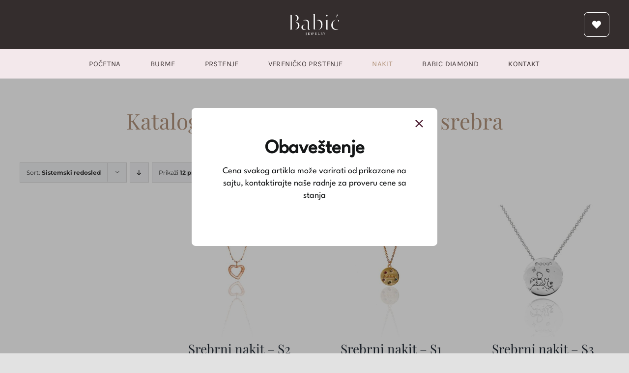

--- FILE ---
content_type: text/html; charset=UTF-8
request_url: https://zlatarababic.rs/kategorija-proizvoda/nakit-od-srebra/
body_size: 21901
content:
<!DOCTYPE html>
<html class="avada-html-layout-wide avada-html-header-position-top avada-html-is-archive avada-is-100-percent-template" lang="en-US" prefix="og: https://ogp.me/ns#">
<head>
	<meta http-equiv="X-UA-Compatible" content="IE=edge" />
	<meta http-equiv="Content-Type" content="text/html; charset=utf-8"/>
	<meta name="viewport" content="width=device-width, initial-scale=1" />
	
<!-- Search Engine Optimization by Rank Math PRO - https://rankmath.com/ -->
<title>Zlatara Babić - Nakit od srebra 2026</title>
<meta name="description" content="Idealan poklon ne postoji? Zlatara Babić je pripremila specijalan nakit od srebra za sve Vaše rođendane, godišnjice i ostale prilike Vama bitne."/>
<meta name="robots" content="follow, index, max-snippet:-1, max-video-preview:-1, max-image-preview:large"/>
<link rel="canonical" href="https://zlatarababic.rs/kategorija-proizvoda/nakit-od-srebra/" />
<link rel="next" href="https://zlatarababic.rs/kategorija-proizvoda/nakit-od-srebra/page/2/" />
<meta property="og:locale" content="en_US" />
<meta property="og:type" content="article" />
<meta property="og:title" content="Zlatara Babić - Nakit od srebra 2026" />
<meta property="og:description" content="Idealan poklon ne postoji? Zlatara Babić je pripremila specijalan nakit od srebra za sve Vaše rođendane, godišnjice i ostale prilike Vama bitne." />
<meta property="og:url" content="https://zlatarababic.rs/kategorija-proizvoda/nakit-od-srebra/" />
<meta property="og:site_name" content="Zlatara Babić Beograd - Burme, Vereničko prstenje, Nakit" />
<meta name="twitter:card" content="summary_large_image" />
<meta name="twitter:title" content="Zlatara Babić - Nakit od srebra 2026" />
<meta name="twitter:description" content="Idealan poklon ne postoji? Zlatara Babić je pripremila specijalan nakit od srebra za sve Vaše rođendane, godišnjice i ostale prilike Vama bitne." />
<meta name="twitter:label1" content="Products" />
<meta name="twitter:data1" content="25" />
<script type="application/ld+json" class="rank-math-schema-pro">{"@context":"https://schema.org","@graph":[{"@type":"Organization","@id":"https://zlatarababic.rs/#organization","name":"Zlatara Babi\u0107 Beograd - Burme, Vereni\u010dko prstenje, Nakit"},{"@type":"WebSite","@id":"https://zlatarababic.rs/#website","url":"https://zlatarababic.rs","name":"Zlatara Babi\u0107 Beograd - Burme, Vereni\u010dko prstenje, Nakit","alternateName":"Zlatara Babi\u0107 Beograd","publisher":{"@id":"https://zlatarababic.rs/#organization"},"inLanguage":"en-US"},{"@type":"CollectionPage","@id":"https://zlatarababic.rs/kategorija-proizvoda/nakit-od-srebra/#webpage","url":"https://zlatarababic.rs/kategorija-proizvoda/nakit-od-srebra/","name":"Zlatara Babi\u0107 - Nakit od srebra 2026","isPartOf":{"@id":"https://zlatarababic.rs/#website"},"inLanguage":"en-US"}]}</script>
<!-- /Rank Math WordPress SEO plugin -->

<link rel='dns-prefetch' href='//www.googletagmanager.com' />
<link rel="alternate" type="application/rss+xml" title="Zlatara Babić &raquo; Feed" href="https://zlatarababic.rs/feed/" />
<link rel="alternate" type="application/rss+xml" title="Zlatara Babić &raquo; Comments Feed" href="https://zlatarababic.rs/comments/feed/" />
					<link rel="shortcut icon" href="https://zlatarababic.rs/wp-content/uploads/2023/02/zlatara-babic-verenicko-prstenje-burme-nakit-favicon.ico" type="image/x-icon" />
		
					<!-- Apple Touch Icon -->
			<link rel="apple-touch-icon" sizes="180x180" href="https://zlatarababic.rs/wp-content/uploads/2023/02/zlatara-babic-verenicko-prstenje-burme-nakit-apple-icon-180x180.png">
		
					<!-- Android Icon -->
			<link rel="icon" sizes="192x192" href="https://zlatarababic.rs/wp-content/uploads/2023/02/zlatara-babic-verenicko-prstenje-burme-nakit-android-icon-192x192.png">
		
				<link rel="alternate" type="application/rss+xml" title="Zlatara Babić &raquo; Nakit od srebra Category Feed" href="https://zlatarababic.rs/kategorija-proizvoda/nakit-od-srebra/feed/" />
<style id='wp-img-auto-sizes-contain-inline-css' type='text/css'>
img:is([sizes=auto i],[sizes^="auto," i]){contain-intrinsic-size:3000px 1500px}
/*# sourceURL=wp-img-auto-sizes-contain-inline-css */
</style>
<link rel='stylesheet' id='acoplw-style-css' href='https://zlatarababic.rs/wp-content/plugins/aco-product-labels-for-woocommerce/includes/../assets/css/frontend.css?ver=1.5.10' type='text/css' media='all' />
<style id='woocommerce-inline-inline-css' type='text/css'>
.woocommerce form .form-row .required { visibility: visible; }
/*# sourceURL=woocommerce-inline-inline-css */
</style>
<link rel='stylesheet' id='child-style-css' href='https://zlatarababic.rs/wp-content/themes/Avada-Child-Theme/style.css?ver=6.9' type='text/css' media='all' />
<link rel='stylesheet' id='fusion-dynamic-css-css' href='https://zlatarababic.rs/wp-content/uploads/fusion-styles/f3bd807ac33da4019a540675c84b746f.min.css?ver=3.9.2' type='text/css' media='all' />
<script type="text/template" id="tmpl-variation-template">
	<div class="woocommerce-variation-description">{{{ data.variation.variation_description }}}</div>
	<div class="woocommerce-variation-price">{{{ data.variation.price_html }}}</div>
	<div class="woocommerce-variation-availability">{{{ data.variation.availability_html }}}</div>
</script>
<script type="text/template" id="tmpl-unavailable-variation-template">
	<p role="alert">Sorry, this product is unavailable. Please choose a different combination.</p>
</script>
<script type="text/javascript" id="woocommerce-google-analytics-integration-gtag-js-after">
/* <![CDATA[ */
/* Google Analytics for WooCommerce (gtag.js) */
					window.dataLayer = window.dataLayer || [];
					function gtag(){dataLayer.push(arguments);}
					// Set up default consent state.
					for ( const mode of [{"analytics_storage":"denied","ad_storage":"denied","ad_user_data":"denied","ad_personalization":"denied","region":["AT","BE","BG","HR","CY","CZ","DK","EE","FI","FR","DE","GR","HU","IS","IE","IT","LV","LI","LT","LU","MT","NL","NO","PL","PT","RO","SK","SI","ES","SE","GB","CH"]}] || [] ) {
						gtag( "consent", "default", { "wait_for_update": 500, ...mode } );
					}
					gtag("js", new Date());
					gtag("set", "developer_id.dOGY3NW", true);
					gtag("config", "G-DLFQM28S79", {"track_404":true,"allow_google_signals":true,"logged_in":false,"linker":{"domains":[],"allow_incoming":false},"custom_map":{"dimension1":"logged_in"}});
//# sourceURL=woocommerce-google-analytics-integration-gtag-js-after
/* ]]> */
</script>
<script type="text/javascript" src="https://zlatarababic.rs/wp-includes/js/jquery/jquery.min.js?ver=3.7.1" id="jquery-core-js"></script>
<script type="text/javascript" id="acoplw-script-js-extra">
/* <![CDATA[ */
var acoplw_frontend_object = {"classname":"","enablejquery":"0"};
//# sourceURL=acoplw-script-js-extra
/* ]]> */
</script>
<script type="text/javascript" src="https://zlatarababic.rs/wp-content/plugins/aco-product-labels-for-woocommerce/includes/../assets/js/frontend.js?ver=1.5.10" id="acoplw-script-js"></script>
<script type="text/javascript" src="https://zlatarababic.rs/wp-content/plugins/woocommerce/assets/js/jquery-blockui/jquery.blockUI.min.js?ver=2.7.0-wc.9.4.4" id="jquery-blockui-js" defer="defer" data-wp-strategy="defer"></script>
<script type="text/javascript" id="wc-add-to-cart-js-extra">
/* <![CDATA[ */
var wc_add_to_cart_params = {"ajax_url":"/wp-admin/admin-ajax.php","wc_ajax_url":"/?wc-ajax=%%endpoint%%","i18n_view_cart":"View cart","cart_url":"https://zlatarababic.rs/korpa/","is_cart":"","cart_redirect_after_add":"no"};
//# sourceURL=wc-add-to-cart-js-extra
/* ]]> */
</script>
<script type="text/javascript" src="https://zlatarababic.rs/wp-content/plugins/woocommerce/assets/js/frontend/add-to-cart.min.js?ver=9.4.4" id="wc-add-to-cart-js" defer="defer" data-wp-strategy="defer"></script>
<script type="text/javascript" src="https://zlatarababic.rs/wp-content/plugins/woocommerce/assets/js/js-cookie/js.cookie.min.js?ver=2.1.4-wc.9.4.4" id="js-cookie-js" defer="defer" data-wp-strategy="defer"></script>
<script type="text/javascript" id="woocommerce-js-extra">
/* <![CDATA[ */
var woocommerce_params = {"ajax_url":"/wp-admin/admin-ajax.php","wc_ajax_url":"/?wc-ajax=%%endpoint%%"};
//# sourceURL=woocommerce-js-extra
/* ]]> */
</script>
<script type="text/javascript" src="https://zlatarababic.rs/wp-content/plugins/woocommerce/assets/js/frontend/woocommerce.min.js?ver=9.4.4" id="woocommerce-js" defer="defer" data-wp-strategy="defer"></script>
<script type="text/javascript" src="https://zlatarababic.rs/wp-includes/js/underscore.min.js?ver=1.13.7" id="underscore-js"></script>
<script type="text/javascript" id="wp-util-js-extra">
/* <![CDATA[ */
var _wpUtilSettings = {"ajax":{"url":"/wp-admin/admin-ajax.php"}};
//# sourceURL=wp-util-js-extra
/* ]]> */
</script>
<script type="text/javascript" src="https://zlatarababic.rs/wp-includes/js/wp-util.min.js?ver=6.9" id="wp-util-js"></script>
<script type="text/javascript" id="wc-add-to-cart-variation-js-extra">
/* <![CDATA[ */
var wc_add_to_cart_variation_params = {"wc_ajax_url":"/?wc-ajax=%%endpoint%%","i18n_no_matching_variations_text":"Sorry, no products matched your selection. Please choose a different combination.","i18n_make_a_selection_text":"Please select some product options before adding this product to your cart.","i18n_unavailable_text":"Sorry, this product is unavailable. Please choose a different combination."};
//# sourceURL=wc-add-to-cart-variation-js-extra
/* ]]> */
</script>
<script type="text/javascript" src="https://zlatarababic.rs/wp-content/plugins/woocommerce/assets/js/frontend/add-to-cart-variation.min.js?ver=9.4.4" id="wc-add-to-cart-variation-js" defer="defer" data-wp-strategy="defer"></script>
<link rel="https://api.w.org/" href="https://zlatarababic.rs/wp-json/" /><link rel="alternate" title="JSON" type="application/json" href="https://zlatarababic.rs/wp-json/wp/v2/product_cat/56" /><link rel="EditURI" type="application/rsd+xml" title="RSD" href="https://zlatarababic.rs/xmlrpc.php?rsd" />
<meta name="generator" content="WordPress 6.9" />
<link rel="preload" href="https://zlatarababic.rs/wp-content/themes/Avada/includes/lib/assets/fonts/icomoon/awb-icons.woff" as="font" type="font/woff" crossorigin><link rel="preload" href="//zlatarababic.rs/wp-content/themes/Avada/includes/lib/assets/fonts/fontawesome/webfonts/fa-brands-400.woff2" as="font" type="font/woff2" crossorigin><link rel="preload" href="//zlatarababic.rs/wp-content/themes/Avada/includes/lib/assets/fonts/fontawesome/webfonts/fa-regular-400.woff2" as="font" type="font/woff2" crossorigin><link rel="preload" href="//zlatarababic.rs/wp-content/themes/Avada/includes/lib/assets/fonts/fontawesome/webfonts/fa-solid-900.woff2" as="font" type="font/woff2" crossorigin><link rel="preload" href="https://zlatarababic.rs/wp-content/uploads/fusion-icons/Avada-Winery-v1.0/fonts/Avada-Winery.ttf?w6zom3" as="font" type="font/ttf" crossorigin><style type="text/css" id="css-fb-visibility">@media screen and (max-width: 768px){.fusion-no-small-visibility{display:none !important;}body .sm-text-align-center{text-align:center !important;}body .sm-text-align-left{text-align:left !important;}body .sm-text-align-right{text-align:right !important;}body .sm-flex-align-center{justify-content:center !important;}body .sm-flex-align-flex-start{justify-content:flex-start !important;}body .sm-flex-align-flex-end{justify-content:flex-end !important;}body .sm-mx-auto{margin-left:auto !important;margin-right:auto !important;}body .sm-ml-auto{margin-left:auto !important;}body .sm-mr-auto{margin-right:auto !important;}body .fusion-absolute-position-small{position:absolute;top:auto;width:100%;}.awb-sticky.awb-sticky-small{ position: sticky; top: var(--awb-sticky-offset,0); }}@media screen and (min-width: 769px) and (max-width: 1024px){.fusion-no-medium-visibility{display:none !important;}body .md-text-align-center{text-align:center !important;}body .md-text-align-left{text-align:left !important;}body .md-text-align-right{text-align:right !important;}body .md-flex-align-center{justify-content:center !important;}body .md-flex-align-flex-start{justify-content:flex-start !important;}body .md-flex-align-flex-end{justify-content:flex-end !important;}body .md-mx-auto{margin-left:auto !important;margin-right:auto !important;}body .md-ml-auto{margin-left:auto !important;}body .md-mr-auto{margin-right:auto !important;}body .fusion-absolute-position-medium{position:absolute;top:auto;width:100%;}.awb-sticky.awb-sticky-medium{ position: sticky; top: var(--awb-sticky-offset,0); }}@media screen and (min-width: 1025px){.fusion-no-large-visibility{display:none !important;}body .lg-text-align-center{text-align:center !important;}body .lg-text-align-left{text-align:left !important;}body .lg-text-align-right{text-align:right !important;}body .lg-flex-align-center{justify-content:center !important;}body .lg-flex-align-flex-start{justify-content:flex-start !important;}body .lg-flex-align-flex-end{justify-content:flex-end !important;}body .lg-mx-auto{margin-left:auto !important;margin-right:auto !important;}body .lg-ml-auto{margin-left:auto !important;}body .lg-mr-auto{margin-right:auto !important;}body .fusion-absolute-position-large{position:absolute;top:auto;width:100%;}.awb-sticky.awb-sticky-large{ position: sticky; top: var(--awb-sticky-offset,0); }}</style>	<noscript><style>.woocommerce-product-gallery{ opacity: 1 !important; }</style></noscript>
	
<!-- Meta Pixel Code -->
<script type='text/javascript'>
!function(f,b,e,v,n,t,s){if(f.fbq)return;n=f.fbq=function(){n.callMethod?
n.callMethod.apply(n,arguments):n.queue.push(arguments)};if(!f._fbq)f._fbq=n;
n.push=n;n.loaded=!0;n.version='2.0';n.queue=[];t=b.createElement(e);t.async=!0;
t.src=v;s=b.getElementsByTagName(e)[0];s.parentNode.insertBefore(t,s)}(window,
document,'script','https://connect.facebook.net/en_US/fbevents.js?v=next');
</script>
<!-- End Meta Pixel Code -->

      <script type='text/javascript'>
        var url = window.location.origin + '?ob=open-bridge';
        fbq('set', 'openbridge', '822852732858608', url);
      </script>
    <script type='text/javascript'>fbq('init', '822852732858608', {}, {
    "agent": "wordpress-6.9-4.0.1"
})</script><script type='text/javascript'>
    fbq('track', 'PageView', []);
  </script>
<!-- Meta Pixel Code -->
<noscript>
<img height="1" width="1" style="display:none" alt="fbpx"
src="https://www.facebook.com/tr?id=822852732858608&ev=PageView&noscript=1" />
</noscript>
<!-- End Meta Pixel Code -->
<style type="text/css">.recentcomments a{display:inline !important;padding:0 !important;margin:0 !important;}</style><script type="text/javascript" id="google_gtagjs" src="https://www.googletagmanager.com/gtag/js?id=G-ZV28M2SN15" async="async"></script>
<script type="text/javascript" id="google_gtagjs-inline">
/* <![CDATA[ */
window.dataLayer = window.dataLayer || [];function gtag(){dataLayer.push(arguments);}gtag('js', new Date());gtag('config', 'G-ZV28M2SN15', {} );
/* ]]> */
</script>
<style class='wp-fonts-local' type='text/css'>
@font-face{font-family:Inter;font-style:normal;font-weight:300 900;font-display:fallback;src:url('https://zlatarababic.rs/wp-content/plugins/woocommerce/assets/fonts/Inter-VariableFont_slnt,wght.woff2') format('woff2');font-stretch:normal;}
@font-face{font-family:Cardo;font-style:normal;font-weight:400;font-display:fallback;src:url('https://zlatarababic.rs/wp-content/plugins/woocommerce/assets/fonts/cardo_normal_400.woff2') format('woff2');}
</style>
		<style type="text/css" id="wp-custom-css">
			.fusion-tb-header {
	position: relative;
	z-index: 99999999999999;
}		</style>
				<script type="text/javascript">
			var doc = document.documentElement;
			doc.setAttribute( 'data-useragent', navigator.userAgent );
		</script>
		<style id="wpforms-css-vars-root">
				:root {
					--wpforms-field-border-radius: 3px;
--wpforms-field-border-style: solid;
--wpforms-field-border-size: 1px;
--wpforms-field-background-color: #ffffff;
--wpforms-field-border-color: rgba( 0, 0, 0, 0.25 );
--wpforms-field-border-color-spare: rgba( 0, 0, 0, 0.25 );
--wpforms-field-text-color: rgba( 0, 0, 0, 0.7 );
--wpforms-field-menu-color: #ffffff;
--wpforms-label-color: rgba( 0, 0, 0, 0.85 );
--wpforms-label-sublabel-color: rgba( 0, 0, 0, 0.55 );
--wpforms-label-error-color: #d63637;
--wpforms-button-border-radius: 3px;
--wpforms-button-border-style: none;
--wpforms-button-border-size: 1px;
--wpforms-button-background-color: #066aab;
--wpforms-button-border-color: #066aab;
--wpforms-button-text-color: #ffffff;
--wpforms-page-break-color: #066aab;
--wpforms-background-image: none;
--wpforms-background-position: center center;
--wpforms-background-repeat: no-repeat;
--wpforms-background-size: cover;
--wpforms-background-width: 100px;
--wpforms-background-height: 100px;
--wpforms-background-color: rgba( 0, 0, 0, 0 );
--wpforms-background-url: none;
--wpforms-container-padding: 0px;
--wpforms-container-border-style: none;
--wpforms-container-border-width: 1px;
--wpforms-container-border-color: #000000;
--wpforms-container-border-radius: 3px;
--wpforms-field-size-input-height: 43px;
--wpforms-field-size-input-spacing: 15px;
--wpforms-field-size-font-size: 16px;
--wpforms-field-size-line-height: 19px;
--wpforms-field-size-padding-h: 14px;
--wpforms-field-size-checkbox-size: 16px;
--wpforms-field-size-sublabel-spacing: 5px;
--wpforms-field-size-icon-size: 1;
--wpforms-label-size-font-size: 16px;
--wpforms-label-size-line-height: 19px;
--wpforms-label-size-sublabel-font-size: 14px;
--wpforms-label-size-sublabel-line-height: 17px;
--wpforms-button-size-font-size: 17px;
--wpforms-button-size-height: 41px;
--wpforms-button-size-padding-h: 15px;
--wpforms-button-size-margin-top: 10px;
--wpforms-container-shadow-size-box-shadow: none;

				}
			</style>
	<style id='global-styles-inline-css' type='text/css'>
:root{--wp--preset--aspect-ratio--square: 1;--wp--preset--aspect-ratio--4-3: 4/3;--wp--preset--aspect-ratio--3-4: 3/4;--wp--preset--aspect-ratio--3-2: 3/2;--wp--preset--aspect-ratio--2-3: 2/3;--wp--preset--aspect-ratio--16-9: 16/9;--wp--preset--aspect-ratio--9-16: 9/16;--wp--preset--color--black: #000000;--wp--preset--color--cyan-bluish-gray: #abb8c3;--wp--preset--color--white: #ffffff;--wp--preset--color--pale-pink: #f78da7;--wp--preset--color--vivid-red: #cf2e2e;--wp--preset--color--luminous-vivid-orange: #ff6900;--wp--preset--color--luminous-vivid-amber: #fcb900;--wp--preset--color--light-green-cyan: #7bdcb5;--wp--preset--color--vivid-green-cyan: #00d084;--wp--preset--color--pale-cyan-blue: #8ed1fc;--wp--preset--color--vivid-cyan-blue: #0693e3;--wp--preset--color--vivid-purple: #9b51e0;--wp--preset--gradient--vivid-cyan-blue-to-vivid-purple: linear-gradient(135deg,rgb(6,147,227) 0%,rgb(155,81,224) 100%);--wp--preset--gradient--light-green-cyan-to-vivid-green-cyan: linear-gradient(135deg,rgb(122,220,180) 0%,rgb(0,208,130) 100%);--wp--preset--gradient--luminous-vivid-amber-to-luminous-vivid-orange: linear-gradient(135deg,rgb(252,185,0) 0%,rgb(255,105,0) 100%);--wp--preset--gradient--luminous-vivid-orange-to-vivid-red: linear-gradient(135deg,rgb(255,105,0) 0%,rgb(207,46,46) 100%);--wp--preset--gradient--very-light-gray-to-cyan-bluish-gray: linear-gradient(135deg,rgb(238,238,238) 0%,rgb(169,184,195) 100%);--wp--preset--gradient--cool-to-warm-spectrum: linear-gradient(135deg,rgb(74,234,220) 0%,rgb(151,120,209) 20%,rgb(207,42,186) 40%,rgb(238,44,130) 60%,rgb(251,105,98) 80%,rgb(254,248,76) 100%);--wp--preset--gradient--blush-light-purple: linear-gradient(135deg,rgb(255,206,236) 0%,rgb(152,150,240) 100%);--wp--preset--gradient--blush-bordeaux: linear-gradient(135deg,rgb(254,205,165) 0%,rgb(254,45,45) 50%,rgb(107,0,62) 100%);--wp--preset--gradient--luminous-dusk: linear-gradient(135deg,rgb(255,203,112) 0%,rgb(199,81,192) 50%,rgb(65,88,208) 100%);--wp--preset--gradient--pale-ocean: linear-gradient(135deg,rgb(255,245,203) 0%,rgb(182,227,212) 50%,rgb(51,167,181) 100%);--wp--preset--gradient--electric-grass: linear-gradient(135deg,rgb(202,248,128) 0%,rgb(113,206,126) 100%);--wp--preset--gradient--midnight: linear-gradient(135deg,rgb(2,3,129) 0%,rgb(40,116,252) 100%);--wp--preset--font-size--small: 10.5px;--wp--preset--font-size--medium: 20px;--wp--preset--font-size--large: 21px;--wp--preset--font-size--x-large: 42px;--wp--preset--font-size--normal: 14px;--wp--preset--font-size--xlarge: 28px;--wp--preset--font-size--huge: 42px;--wp--preset--font-family--inter: "Inter", sans-serif;--wp--preset--font-family--cardo: Cardo;--wp--preset--spacing--20: 0.44rem;--wp--preset--spacing--30: 0.67rem;--wp--preset--spacing--40: 1rem;--wp--preset--spacing--50: 1.5rem;--wp--preset--spacing--60: 2.25rem;--wp--preset--spacing--70: 3.38rem;--wp--preset--spacing--80: 5.06rem;--wp--preset--shadow--natural: 6px 6px 9px rgba(0, 0, 0, 0.2);--wp--preset--shadow--deep: 12px 12px 50px rgba(0, 0, 0, 0.4);--wp--preset--shadow--sharp: 6px 6px 0px rgba(0, 0, 0, 0.2);--wp--preset--shadow--outlined: 6px 6px 0px -3px rgb(255, 255, 255), 6px 6px rgb(0, 0, 0);--wp--preset--shadow--crisp: 6px 6px 0px rgb(0, 0, 0);}:where(.is-layout-flex){gap: 0.5em;}:where(.is-layout-grid){gap: 0.5em;}body .is-layout-flex{display: flex;}.is-layout-flex{flex-wrap: wrap;align-items: center;}.is-layout-flex > :is(*, div){margin: 0;}body .is-layout-grid{display: grid;}.is-layout-grid > :is(*, div){margin: 0;}:where(.wp-block-columns.is-layout-flex){gap: 2em;}:where(.wp-block-columns.is-layout-grid){gap: 2em;}:where(.wp-block-post-template.is-layout-flex){gap: 1.25em;}:where(.wp-block-post-template.is-layout-grid){gap: 1.25em;}.has-black-color{color: var(--wp--preset--color--black) !important;}.has-cyan-bluish-gray-color{color: var(--wp--preset--color--cyan-bluish-gray) !important;}.has-white-color{color: var(--wp--preset--color--white) !important;}.has-pale-pink-color{color: var(--wp--preset--color--pale-pink) !important;}.has-vivid-red-color{color: var(--wp--preset--color--vivid-red) !important;}.has-luminous-vivid-orange-color{color: var(--wp--preset--color--luminous-vivid-orange) !important;}.has-luminous-vivid-amber-color{color: var(--wp--preset--color--luminous-vivid-amber) !important;}.has-light-green-cyan-color{color: var(--wp--preset--color--light-green-cyan) !important;}.has-vivid-green-cyan-color{color: var(--wp--preset--color--vivid-green-cyan) !important;}.has-pale-cyan-blue-color{color: var(--wp--preset--color--pale-cyan-blue) !important;}.has-vivid-cyan-blue-color{color: var(--wp--preset--color--vivid-cyan-blue) !important;}.has-vivid-purple-color{color: var(--wp--preset--color--vivid-purple) !important;}.has-black-background-color{background-color: var(--wp--preset--color--black) !important;}.has-cyan-bluish-gray-background-color{background-color: var(--wp--preset--color--cyan-bluish-gray) !important;}.has-white-background-color{background-color: var(--wp--preset--color--white) !important;}.has-pale-pink-background-color{background-color: var(--wp--preset--color--pale-pink) !important;}.has-vivid-red-background-color{background-color: var(--wp--preset--color--vivid-red) !important;}.has-luminous-vivid-orange-background-color{background-color: var(--wp--preset--color--luminous-vivid-orange) !important;}.has-luminous-vivid-amber-background-color{background-color: var(--wp--preset--color--luminous-vivid-amber) !important;}.has-light-green-cyan-background-color{background-color: var(--wp--preset--color--light-green-cyan) !important;}.has-vivid-green-cyan-background-color{background-color: var(--wp--preset--color--vivid-green-cyan) !important;}.has-pale-cyan-blue-background-color{background-color: var(--wp--preset--color--pale-cyan-blue) !important;}.has-vivid-cyan-blue-background-color{background-color: var(--wp--preset--color--vivid-cyan-blue) !important;}.has-vivid-purple-background-color{background-color: var(--wp--preset--color--vivid-purple) !important;}.has-black-border-color{border-color: var(--wp--preset--color--black) !important;}.has-cyan-bluish-gray-border-color{border-color: var(--wp--preset--color--cyan-bluish-gray) !important;}.has-white-border-color{border-color: var(--wp--preset--color--white) !important;}.has-pale-pink-border-color{border-color: var(--wp--preset--color--pale-pink) !important;}.has-vivid-red-border-color{border-color: var(--wp--preset--color--vivid-red) !important;}.has-luminous-vivid-orange-border-color{border-color: var(--wp--preset--color--luminous-vivid-orange) !important;}.has-luminous-vivid-amber-border-color{border-color: var(--wp--preset--color--luminous-vivid-amber) !important;}.has-light-green-cyan-border-color{border-color: var(--wp--preset--color--light-green-cyan) !important;}.has-vivid-green-cyan-border-color{border-color: var(--wp--preset--color--vivid-green-cyan) !important;}.has-pale-cyan-blue-border-color{border-color: var(--wp--preset--color--pale-cyan-blue) !important;}.has-vivid-cyan-blue-border-color{border-color: var(--wp--preset--color--vivid-cyan-blue) !important;}.has-vivid-purple-border-color{border-color: var(--wp--preset--color--vivid-purple) !important;}.has-vivid-cyan-blue-to-vivid-purple-gradient-background{background: var(--wp--preset--gradient--vivid-cyan-blue-to-vivid-purple) !important;}.has-light-green-cyan-to-vivid-green-cyan-gradient-background{background: var(--wp--preset--gradient--light-green-cyan-to-vivid-green-cyan) !important;}.has-luminous-vivid-amber-to-luminous-vivid-orange-gradient-background{background: var(--wp--preset--gradient--luminous-vivid-amber-to-luminous-vivid-orange) !important;}.has-luminous-vivid-orange-to-vivid-red-gradient-background{background: var(--wp--preset--gradient--luminous-vivid-orange-to-vivid-red) !important;}.has-very-light-gray-to-cyan-bluish-gray-gradient-background{background: var(--wp--preset--gradient--very-light-gray-to-cyan-bluish-gray) !important;}.has-cool-to-warm-spectrum-gradient-background{background: var(--wp--preset--gradient--cool-to-warm-spectrum) !important;}.has-blush-light-purple-gradient-background{background: var(--wp--preset--gradient--blush-light-purple) !important;}.has-blush-bordeaux-gradient-background{background: var(--wp--preset--gradient--blush-bordeaux) !important;}.has-luminous-dusk-gradient-background{background: var(--wp--preset--gradient--luminous-dusk) !important;}.has-pale-ocean-gradient-background{background: var(--wp--preset--gradient--pale-ocean) !important;}.has-electric-grass-gradient-background{background: var(--wp--preset--gradient--electric-grass) !important;}.has-midnight-gradient-background{background: var(--wp--preset--gradient--midnight) !important;}.has-small-font-size{font-size: var(--wp--preset--font-size--small) !important;}.has-medium-font-size{font-size: var(--wp--preset--font-size--medium) !important;}.has-large-font-size{font-size: var(--wp--preset--font-size--large) !important;}.has-x-large-font-size{font-size: var(--wp--preset--font-size--x-large) !important;}
/*# sourceURL=global-styles-inline-css */
</style>
</head>

<body class="archive tax-product_cat term-nakit-od-srebra term-56 wp-theme-Avada wp-child-theme-Avada-Child-Theme theme-Avada woocommerce woocommerce-page woocommerce-no-js fusion-image-hovers fusion-pagination-sizing fusion-button_type-flat fusion-button_span-no fusion-button_gradient-linear avada-image-rollover-circle-yes avada-image-rollover-no fusion-body ltr fusion-sticky-header no-tablet-sticky-header no-mobile-sticky-header no-mobile-slidingbar no-mobile-totop fusion-disable-outline fusion-sub-menu-fade mobile-logo-pos-left layout-wide-mode avada-has-boxed-modal-shadow- layout-scroll-offset-full avada-has-zero-margin-offset-top fusion-top-header menu-text-align-center fusion-woo-product-design-clean fusion-woo-shop-page-columns-3 fusion-woo-related-columns-4 fusion-woo-archive-page-columns-3 avada-has-woo-gallery-disabled woo-outofstock-badge-top_bar mobile-menu-design-classic fusion-show-pagination-text fusion-header-layout-v3 avada-responsive avada-footer-fx-none avada-menu-highlight-style-bar fusion-search-form-clean fusion-main-menu-search-overlay fusion-avatar-circle avada-dropdown-styles avada-blog-layout-large avada-blog-archive-layout-large avada-header-shadow-no avada-menu-icon-position-left avada-has-megamenu-shadow avada-has-mobile-menu-search avada-has-main-nav-search-icon avada-has-breadcrumb-mobile-hidden avada-has-titlebar-hide avada-header-border-color-full-transparent avada-has-transparent-timeline_color avada-has-pagination-width_height avada-flyout-menu-direction-fade avada-ec-views-v1" data-awb-post-id="5970">
		<a class="skip-link screen-reader-text" href="#content">Skip to content</a>

	<div id="boxed-wrapper">
		
		<div id="wrapper" class="fusion-wrapper">
			<div id="home" style="position:relative;top:-1px;"></div>
														<div id="sliders-container" class="fusion-slider-visibility">
					</div>
				<div class="fusion-tb-header"><div class="fusion-fullwidth fullwidth-box fusion-builder-row-1 fusion-flex-container has-pattern-background has-mask-background nonhundred-percent-fullwidth non-hundred-percent-height-scrolling" style="--awb-border-radius-top-left:0px;--awb-border-radius-top-right:0px;--awb-border-radius-bottom-right:0px;--awb-border-radius-bottom-left:0px;--awb-padding-top:25px;--awb-padding-bottom:25px;--awb-padding-top-small:15px;--awb-padding-bottom-small:15px;--awb-background-color:var(--awb-custom_color_1);" ><div class="fusion-builder-row fusion-row fusion-flex-align-items-center fusion-flex-justify-content-center" style="max-width:1248px;margin-left: calc(-4% / 2 );margin-right: calc(-4% / 2 );"><div class="fusion-layout-column fusion_builder_column fusion-builder-column-0 fusion-flex-column fusion-no-small-visibility fusion-no-medium-visibility" style="--awb-bg-size:cover;--awb-width-large:8%;--awb-margin-top-large:0px;--awb-spacing-right-large:24%;--awb-margin-bottom-large:0px;--awb-spacing-left-large:24%;--awb-width-medium:8%;--awb-order-medium:0;--awb-spacing-right-medium:24%;--awb-spacing-left-medium:24%;--awb-width-small:100%;--awb-order-small:0;--awb-spacing-right-small:1.92%;--awb-spacing-left-small:1.92%;"><div class="fusion-column-wrapper fusion-column-has-shadow fusion-flex-justify-content-flex-start fusion-content-layout-column"></div></div><div class="fusion-layout-column fusion_builder_column fusion-builder-column-1 fusion-flex-column" style="--awb-bg-size:cover;--awb-width-large:84%;--awb-margin-top-large:0px;--awb-spacing-right-large:2.2857142857143%;--awb-margin-bottom-large:0px;--awb-spacing-left-large:2.2857142857143%;--awb-width-medium:60%;--awb-order-medium:0;--awb-spacing-right-medium:3.2%;--awb-spacing-left-medium:3.2%;--awb-width-small:60%;--awb-order-small:1;--awb-spacing-right-small:3.2%;--awb-spacing-left-small:3.2%;"><div class="fusion-column-wrapper fusion-column-has-shadow fusion-flex-justify-content-flex-start fusion-content-layout-column"><div class="fusion-image-element md-text-align-left sm-text-align-left" style="text-align:center;--awb-max-width:100px;--awb-caption-title-size:var(--h2_typography-font-size);--awb-caption-title-transform:var(--h2_typography-text-transform);--awb-caption-title-line-height:var(--h2_typography-line-height);--awb-caption-title-letter-spacing:var(--h2_typography-letter-spacing);"><span class=" fusion-imageframe imageframe-none imageframe-1 hover-type-none"><a class="fusion-no-lightbox" href="https://zlatarababic.rs/" target="_self" aria-label="zlatara babic verenicko prstenje burme nakit logo"><img fetchpriority="high" decoding="async" width="300" height="300" alt="Zlatara Babic Verenicko Prstenje Burme Nakit Logo" src="https://zlatarababic.rs/wp-content/uploads/2023/02/zlatara-babic-verenicko-prstenje-burme-nakit-logo.svg" class="img-responsive wp-image-740 disable-lazyload"/></a></span></div></div></div><div class="fusion-layout-column fusion_builder_column fusion-builder-column-2 fusion_builder_column_1_1 1_1 fusion-flex-column fusion-no-large-visibility" style="--awb-bg-size:cover;--awb-width-large:100%;--awb-margin-top-large:0px;--awb-spacing-right-large:1.92%;--awb-margin-bottom-large:0px;--awb-spacing-left-large:1.92%;--awb-width-medium:20%;--awb-order-medium:2;--awb-spacing-right-medium:9.6%;--awb-spacing-left-medium:9.6%;--awb-width-small:20%;--awb-order-small:2;--awb-spacing-right-small:9.6%;--awb-spacing-left-small:9.6%;"><div class="fusion-column-wrapper fusion-column-has-shadow fusion-flex-justify-content-flex-start fusion-content-layout-column"><nav class="awb-menu awb-menu_row awb-menu_em-hover mobile-mode-collapse-to-button awb-menu_icons-left awb-menu_dc-no mobile-trigger-fullwidth-off awb-menu_mobile-toggle awb-menu_indent-left mobile-size-full-absolute loading mega-menu-loading awb-menu_desktop awb-menu_dropdown awb-menu_expand-right awb-menu_transition-fade" style="--awb-font-size:15px;--awb-text-transform:var(--awb-typography3-text-transform);--awb-gap:60px;--awb-justify-content:center;--awb-color:var(--awb-color1);--awb-letter-spacing:0.025em;--awb-active-color:var(--awb-color4);--awb-submenu-color:var(--awb-color1);--awb-submenu-bg:var(--awb-color8);--awb-submenu-active-bg:var(--awb-color6);--awb-submenu-active-color:var(--awb-color4);--awb-submenu-font-size:13px;--awb-submenu-text-transform:uppercase;--awb-main-justify-content:flex-start;--awb-mobile-nav-button-align-hor:flex-end;--awb-mobile-bg:#f3e8eb;--awb-mobile-color:var(--awb-custom_color_3);--awb-mobile-active-bg:#ffffff;--awb-mobile-active-color:var(--awb-custom_color_4);--awb-mobile-trigger-font-size:28px;--awb-mobile-trigger-color:var(--awb-color1);--awb-mobile-trigger-background-color:rgba(255,255,255,0);--awb-mobile-nav-trigger-bottom-margin:15px;--awb-mobile-justify:flex-start;--awb-mobile-caret-left:auto;--awb-mobile-caret-right:0;--awb-fusion-font-family-typography:var(--awb-typography3-font-family);--awb-fusion-font-weight-typography:var(--awb-typography3-font-weight);--awb-fusion-font-style-typography:var(--awb-typography3-font-style);--awb-fusion-font-family-submenu-typography:inherit;--awb-fusion-font-style-submenu-typography:normal;--awb-fusion-font-weight-submenu-typography:400;--awb-fusion-font-family-mobile-typography:inherit;--awb-fusion-font-style-mobile-typography:normal;--awb-fusion-font-weight-mobile-typography:400;" aria-label="Menu" data-breakpoint="1024" data-count="0" data-transition-type="fade" data-transition-time="300"><button type="button" class="awb-menu__m-toggle awb-menu__m-toggle_no-text" aria-expanded="false" aria-controls="menu-zlatara-babic-top-menu"><span class="awb-menu__m-toggle-inner"><span class="collapsed-nav-text"><span class="screen-reader-text">Toggle Navigation</span></span><span class="awb-menu__m-collapse-icon awb-menu__m-collapse-icon_no-text"><span class="awb-menu__m-collapse-icon-open awb-menu__m-collapse-icon-open_no-text winerybars-solid"></span><span class="awb-menu__m-collapse-icon-close awb-menu__m-collapse-icon-close_no-text winerytimes-solid"></span></span></span></button><ul id="menu-zlatara-babic-top-menu" class="fusion-menu awb-menu__main-ul awb-menu__main-ul_row"><li  id="menu-item-37"  class="menu-item menu-item-type-post_type menu-item-object-page menu-item-home menu-item-37 awb-menu__li awb-menu__main-li awb-menu__main-li_regular"  data-item-id="37"><span class="awb-menu__main-background-default awb-menu__main-background-default_fade"></span><span class="awb-menu__main-background-active awb-menu__main-background-active_fade"></span><a  href="https://zlatarababic.rs/" class="awb-menu__main-a awb-menu__main-a_regular"><span class="menu-text">Početna</span></a></li><li  id="menu-item-1022"  class="menu-item menu-item-type-post_type menu-item-object-page menu-item-has-children menu-item-1022 awb-menu__li awb-menu__main-li awb-menu__main-li_regular"  data-item-id="1022"><span class="awb-menu__main-background-default awb-menu__main-background-default_fade"></span><span class="awb-menu__main-background-active awb-menu__main-background-active_fade"></span><a  href="https://zlatarababic.rs/burme/" class="awb-menu__main-a awb-menu__main-a_regular"><span class="menu-text">Burme</span><span class="awb-menu__open-nav-submenu-hover"></span></a><button type="button" aria-label="Open submenu of Burme" aria-expanded="false" class="awb-menu__open-nav-submenu_mobile awb-menu__open-nav-submenu_main"></button><ul class="awb-menu__sub-ul awb-menu__sub-ul_main"><li  id="menu-item-4431"  class="menu-item menu-item-type-custom menu-item-object-custom menu-item-4431 awb-menu__li awb-menu__sub-li" ><a  href="/kategorija-proizvoda/burme-kolekcija-spring" class="awb-menu__sub-a"><span>Kolekcija SPRING</span></a></li><li  id="menu-item-4432"  class="menu-item menu-item-type-custom menu-item-object-custom menu-item-4432 awb-menu__li awb-menu__sub-li" ><a  href="/kategorija-proizvoda/burme-kolekcija-love" class="awb-menu__sub-a"><span>Kolekcija LOVE</span></a></li><li  id="menu-item-4433"  class="menu-item menu-item-type-custom menu-item-object-custom menu-item-4433 awb-menu__li awb-menu__sub-li" ><a  href="/kategorija-proizvoda/burme-kolekcija-royal" class="awb-menu__sub-a"><span>Kolekcija ROYAL</span></a></li><li  id="menu-item-4430"  class="menu-item menu-item-type-custom menu-item-object-custom menu-item-4430 awb-menu__li awb-menu__sub-li" ><a  href="/kategorija-proizvoda/burme-kolekcija-vintage" class="awb-menu__sub-a"><span>Kolekcija VINTAGE</span></a></li><li  id="menu-item-4434"  class="menu-item menu-item-type-custom menu-item-object-custom menu-item-4434 awb-menu__li awb-menu__sub-li" ><a  href="/kategorija-proizvoda/burme-kolekcija-premijum" class="awb-menu__sub-a"><span>Kolekcija PREMIJUM</span></a></li></ul></li><li  id="menu-item-4500"  class="menu-item menu-item-type-post_type menu-item-object-page menu-item-has-children menu-item-4500 awb-menu__li awb-menu__main-li awb-menu__main-li_regular"  data-item-id="4500"><span class="awb-menu__main-background-default awb-menu__main-background-default_fade"></span><span class="awb-menu__main-background-active awb-menu__main-background-active_fade"></span><a  href="https://zlatarababic.rs/prstenje/" class="awb-menu__main-a awb-menu__main-a_regular"><span class="menu-text">Prstenje</span><span class="awb-menu__open-nav-submenu-hover"></span></a><button type="button" aria-label="Open submenu of Prstenje" aria-expanded="false" class="awb-menu__open-nav-submenu_mobile awb-menu__open-nav-submenu_main"></button><ul class="awb-menu__sub-ul awb-menu__sub-ul_main"><li  id="menu-item-4499"  class="menu-item menu-item-type-custom menu-item-object-custom menu-item-4499 awb-menu__li awb-menu__sub-li" ><a  href="/kategorija-proizvoda/prstenje-sa-cirkonima" class="awb-menu__sub-a"><span>Prstenje sa cirkonima</span></a></li><li  id="menu-item-4498"  class="menu-item menu-item-type-custom menu-item-object-custom menu-item-4498 awb-menu__li awb-menu__sub-li" ><a  href="/kategorija-proizvoda/prstenje-sa-dragim-kamenjem" class="awb-menu__sub-a"><span>Prstenje sa dragim kamenjem</span></a></li></ul></li><li  id="menu-item-983"  class="menu-item menu-item-type-post_type menu-item-object-page menu-item-has-children menu-item-983 awb-menu__li awb-menu__main-li awb-menu__main-li_regular"  data-item-id="983"><span class="awb-menu__main-background-default awb-menu__main-background-default_fade"></span><span class="awb-menu__main-background-active awb-menu__main-background-active_fade"></span><a  href="https://zlatarababic.rs/verenicko-prstenje/" class="awb-menu__main-a awb-menu__main-a_regular"><span class="menu-text">Vereničko prstenje</span><span class="awb-menu__open-nav-submenu-hover"></span></a><button type="button" aria-label="Open submenu of Vereničko prstenje" aria-expanded="false" class="awb-menu__open-nav-submenu_mobile awb-menu__open-nav-submenu_main"></button><ul class="awb-menu__sub-ul awb-menu__sub-ul_main"><li  id="menu-item-4494"  class="menu-item menu-item-type-custom menu-item-object-custom menu-item-4494 awb-menu__li awb-menu__sub-li" ><a  href="/kategorija-proizvoda/verenicko-prstenje-sa-cirkonima" class="awb-menu__sub-a"><span>Vereničko prstenje sa cirkonima</span></a></li><li  id="menu-item-4495"  class="menu-item menu-item-type-custom menu-item-object-custom menu-item-4495 awb-menu__li awb-menu__sub-li" ><a  href="/kategorija-proizvoda/verenicko-prstenje-sa-dragim-kamenjem" class="awb-menu__sub-a"><span>Vereničko prstenje sa dragim kamenjem</span></a></li></ul></li><li  id="menu-item-4548"  class="menu-item menu-item-type-custom menu-item-object-custom current-menu-ancestor current-menu-parent menu-item-has-children menu-item-4548 awb-menu__li awb-menu__main-li awb-menu__main-li_regular"  data-item-id="4548"><span class="awb-menu__main-background-default awb-menu__main-background-default_fade"></span><span class="awb-menu__main-background-active awb-menu__main-background-active_fade"></span><a  class="awb-menu__main-a awb-menu__main-a_regular"><span class="menu-text">Nakit</span><span class="awb-menu__open-nav-submenu-hover"></span></a><button type="button" aria-label="Open submenu of Nakit" aria-expanded="false" class="awb-menu__open-nav-submenu_mobile awb-menu__open-nav-submenu_main"></button><ul class="awb-menu__sub-ul awb-menu__sub-ul_main"><li  id="menu-item-1080"  class="menu-item menu-item-type-post_type menu-item-object-page menu-item-1080 awb-menu__li awb-menu__sub-li" ><a  href="https://zlatarababic.rs/ogrlice/" class="awb-menu__sub-a"><span>Ogrlice</span></a></li><li  id="menu-item-1081"  class="menu-item menu-item-type-post_type menu-item-object-page menu-item-1081 awb-menu__li awb-menu__sub-li" ><a  href="https://zlatarababic.rs/narukvice/" class="awb-menu__sub-a"><span>Narukvice</span></a></li><li  id="menu-item-1077"  class="menu-item menu-item-type-post_type menu-item-object-page menu-item-1077 awb-menu__li awb-menu__sub-li" ><a  href="https://zlatarababic.rs/mindjuse/" class="awb-menu__sub-a"><span>Mindjuse</span></a></li><li  id="menu-item-1079"  class="menu-item menu-item-type-post_type menu-item-object-page menu-item-1079 awb-menu__li awb-menu__sub-li" ><a  href="https://zlatarababic.rs/privesci/" class="awb-menu__sub-a"><span>Privesci</span></a></li><li  id="menu-item-4501"  class="menu-item menu-item-type-custom menu-item-object-custom menu-item-4501 awb-menu__li awb-menu__sub-li" ><a  href="/kategorija-proizvoda/deciji-nakit" class="awb-menu__sub-a"><span>Nakit za decu</span></a></li><li  id="menu-item-4502"  class="menu-item menu-item-type-custom menu-item-object-custom current-menu-item menu-item-4502 awb-menu__li awb-menu__sub-li" ><a  href="/kategorija-proizvoda/nakit-od-srebra" class="awb-menu__sub-a"><span>Srebrni nakit</span></a></li><li  id="menu-item-4503"  class="menu-item menu-item-type-custom menu-item-object-custom menu-item-4503 awb-menu__li awb-menu__sub-li" ><a  href="/kategorija-proizvoda/young-kolekcija" class="awb-menu__sub-a"><span>Kolekcija Young</span></a></li><li  id="menu-item-5640"  class="menu-item menu-item-type-custom menu-item-object-custom menu-item-5640 awb-menu__li awb-menu__sub-li" ><a  href="/kategorija-proizvoda/kolekcija-lena/" class="awb-menu__sub-a"><span>Kolekcija LENA</span></a></li></ul></li><li  id="menu-item-980"  class="menu-item menu-item-type-post_type menu-item-object-page menu-item-980 awb-menu__li awb-menu__main-li awb-menu__main-li_regular"  data-item-id="980"><span class="awb-menu__main-background-default awb-menu__main-background-default_fade"></span><span class="awb-menu__main-background-active awb-menu__main-background-active_fade"></span><a  href="https://zlatarababic.rs/babic-diamond/" class="awb-menu__main-a awb-menu__main-a_regular"><span class="menu-text">Babic Diamond</span></a></li><li  id="menu-item-34"  class="menu-item menu-item-type-post_type menu-item-object-page menu-item-34 awb-menu__li awb-menu__main-li awb-menu__main-li_regular"  data-item-id="34"><span class="awb-menu__main-background-default awb-menu__main-background-default_fade"></span><span class="awb-menu__main-background-active awb-menu__main-background-active_fade"></span><a  href="https://zlatarababic.rs/zlatara-babic-beograd-kontakt/" class="awb-menu__main-a awb-menu__main-a_regular"><span class="menu-text">Kontakt</span></a></li></ul></nav></div></div><div class="fusion-layout-column fusion_builder_column fusion-builder-column-3 fusion-flex-column fusion-flex-align-self-center fusion-column-inner-bg-wrapper" style="--awb-padding-top:15px;--awb-padding-right:20px;--awb-padding-bottom:15px;--awb-padding-left:20px;--awb-overflow:hidden;--awb-inner-bg-size:cover;--awb-border-color:#ffffff;--awb-border-top:1px;--awb-border-right:1px;--awb-border-bottom:1px;--awb-border-left:1px;--awb-border-style:solid;--awb-border-radius:8px 8px 8px 8px;--awb-inner-bg-border-radius:8px 8px 8px 8px;--awb-inner-bg-overflow:hidden;--awb-width-large:8%;--awb-margin-top-large:0px;--awb-spacing-right-large:24%;--awb-margin-bottom-large:0px;--awb-spacing-left-large:24%;--awb-width-medium:20%;--awb-order-medium:2;--awb-margin-top-medium:0px;--awb-spacing-right-medium:9.6%;--awb-margin-bottom-medium:0px;--awb-spacing-left-medium:9.6%;--awb-width-small:20%;--awb-order-small:2;--awb-margin-top-small:0px;--awb-spacing-right-small:9.6%;--awb-margin-bottom-small:0px;--awb-spacing-left-small:9.6%;"><span class="fusion-column-inner-bg hover-type-none"><a class="fusion-column-anchor" href="/korpa"><span class="fusion-column-inner-bg-image"></span></a></span><div class="fusion-column-wrapper fusion-column-has-shadow fusion-flex-justify-content-center fusion-content-layout-row"><a class="fb-icon-element-1 fb-icon-element fontawesome-icon fa-heart fas circle-no fusion-link" style="--awb-iconcolor:#ffffff;--awb-iconcolor-hover:#ffffff;--awb-font-size:18px;--awb-align-self:center;--awb-margin-top:0px;--awb-margin-right:0px;--awb-margin-bottom:0px;--awb-margin-left:0px;" href="/korpa" aria-label="Link to /korpa" target="_self"></a></div></div></div></div><div class="fusion-fullwidth fullwidth-box fusion-builder-row-2 fusion-flex-container has-pattern-background has-mask-background nonhundred-percent-fullwidth non-hundred-percent-height-scrolling fusion-no-small-visibility fusion-no-medium-visibility fusion-custom-z-index" style="--awb-border-radius-top-left:0px;--awb-border-radius-top-right:0px;--awb-border-radius-bottom-right:0px;--awb-border-radius-bottom-left:0px;--awb-z-index:509;--awb-background-color:#f3e8eb;" ><div class="fusion-builder-row fusion-row fusion-flex-align-items-flex-start" style="max-width:1248px;margin-left: calc(-4% / 2 );margin-right: calc(-4% / 2 );"><div class="fusion-layout-column fusion_builder_column fusion-builder-column-4 fusion_builder_column_1_1 1_1 fusion-flex-column" style="--awb-bg-size:cover;--awb-width-large:100%;--awb-margin-top-large:0px;--awb-spacing-right-large:1.92%;--awb-margin-bottom-large:0px;--awb-spacing-left-large:1.92%;--awb-width-medium:100%;--awb-order-medium:0;--awb-spacing-right-medium:1.92%;--awb-spacing-left-medium:1.92%;--awb-width-small:100%;--awb-order-small:0;--awb-spacing-right-small:1.92%;--awb-spacing-left-small:1.92%;"><div class="fusion-column-wrapper fusion-column-has-shadow fusion-flex-justify-content-flex-start fusion-content-layout-column"><nav class="awb-menu awb-menu_row awb-menu_em-hover mobile-mode-collapse-to-button awb-menu_icons-left awb-menu_dc-no mobile-trigger-fullwidth-off awb-menu_mobile-toggle awb-menu_indent-left mobile-size-full-absolute loading mega-menu-loading awb-menu_desktop awb-menu_dropdown awb-menu_expand-right awb-menu_transition-fade" style="--awb-font-size:15px;--awb-text-transform:var(--awb-typography3-text-transform);--awb-gap:60px;--awb-justify-content:center;--awb-color:var(--awb-custom_color_3);--awb-letter-spacing:0.025em;--awb-active-color:var(--awb-custom_color_4);--awb-submenu-color:var(--awb-color1);--awb-submenu-bg:var(--awb-custom_color_1);--awb-submenu-active-bg:var(--awb-custom_color_1);--awb-submenu-active-color:var(--awb-custom_color_4);--awb-submenu-font-size:13px;--awb-submenu-text-transform:uppercase;--awb-icons-color:var(--awb-custom_color_3);--awb-icons-hover-color:var(--awb-custom_color_4);--awb-main-justify-content:flex-start;--awb-mobile-nav-button-align-hor:flex-end;--awb-mobile-bg:var(--awb-color8);--awb-mobile-color:var(--awb-color1);--awb-mobile-active-bg:var(--awb-color4);--awb-mobile-active-color:var(--awb-color1);--awb-mobile-trigger-font-size:22px;--awb-trigger-padding-top:40px;--awb-trigger-padding-bottom:40px;--awb-mobile-trigger-color:var(--awb-color1);--awb-mobile-trigger-background-color:rgba(255,255,255,0);--awb-mobile-justify:flex-start;--awb-mobile-caret-left:auto;--awb-mobile-caret-right:0;--awb-fusion-font-family-typography:var(--awb-typography3-font-family);--awb-fusion-font-weight-typography:var(--awb-typography3-font-weight);--awb-fusion-font-style-typography:var(--awb-typography3-font-style);--awb-fusion-font-family-submenu-typography:inherit;--awb-fusion-font-style-submenu-typography:normal;--awb-fusion-font-weight-submenu-typography:400;--awb-fusion-font-family-mobile-typography:inherit;--awb-fusion-font-style-mobile-typography:normal;--awb-fusion-font-weight-mobile-typography:400;" aria-label="Menu" data-breakpoint="768" data-count="1" data-transition-type="fade" data-transition-time="300"><button type="button" class="awb-menu__m-toggle awb-menu__m-toggle_no-text" aria-expanded="false" aria-controls="menu-zlatara-babic-top-menu"><span class="awb-menu__m-toggle-inner"><span class="collapsed-nav-text"><span class="screen-reader-text">Toggle Navigation</span></span><span class="awb-menu__m-collapse-icon awb-menu__m-collapse-icon_no-text"><span class="awb-menu__m-collapse-icon-open awb-menu__m-collapse-icon-open_no-text winerybars-solid"></span><span class="awb-menu__m-collapse-icon-close awb-menu__m-collapse-icon-close_no-text winerytimes-solid"></span></span></span></button><ul id="menu-zlatara-babic-top-menu-1" class="fusion-menu awb-menu__main-ul awb-menu__main-ul_row"><li   class="menu-item menu-item-type-post_type menu-item-object-page menu-item-home menu-item-37 awb-menu__li awb-menu__main-li awb-menu__main-li_regular"  data-item-id="37"><span class="awb-menu__main-background-default awb-menu__main-background-default_fade"></span><span class="awb-menu__main-background-active awb-menu__main-background-active_fade"></span><a  href="https://zlatarababic.rs/" class="awb-menu__main-a awb-menu__main-a_regular"><span class="menu-text">Početna</span></a></li><li   class="menu-item menu-item-type-post_type menu-item-object-page menu-item-has-children menu-item-1022 awb-menu__li awb-menu__main-li awb-menu__main-li_regular"  data-item-id="1022"><span class="awb-menu__main-background-default awb-menu__main-background-default_fade"></span><span class="awb-menu__main-background-active awb-menu__main-background-active_fade"></span><a  href="https://zlatarababic.rs/burme/" class="awb-menu__main-a awb-menu__main-a_regular"><span class="menu-text">Burme</span><span class="awb-menu__open-nav-submenu-hover"></span></a><button type="button" aria-label="Open submenu of Burme" aria-expanded="false" class="awb-menu__open-nav-submenu_mobile awb-menu__open-nav-submenu_main"></button><ul class="awb-menu__sub-ul awb-menu__sub-ul_main"><li   class="menu-item menu-item-type-custom menu-item-object-custom menu-item-4431 awb-menu__li awb-menu__sub-li" ><a  href="/kategorija-proizvoda/burme-kolekcija-spring" class="awb-menu__sub-a"><span>Kolekcija SPRING</span></a></li><li   class="menu-item menu-item-type-custom menu-item-object-custom menu-item-4432 awb-menu__li awb-menu__sub-li" ><a  href="/kategorija-proizvoda/burme-kolekcija-love" class="awb-menu__sub-a"><span>Kolekcija LOVE</span></a></li><li   class="menu-item menu-item-type-custom menu-item-object-custom menu-item-4433 awb-menu__li awb-menu__sub-li" ><a  href="/kategorija-proizvoda/burme-kolekcija-royal" class="awb-menu__sub-a"><span>Kolekcija ROYAL</span></a></li><li   class="menu-item menu-item-type-custom menu-item-object-custom menu-item-4430 awb-menu__li awb-menu__sub-li" ><a  href="/kategorija-proizvoda/burme-kolekcija-vintage" class="awb-menu__sub-a"><span>Kolekcija VINTAGE</span></a></li><li   class="menu-item menu-item-type-custom menu-item-object-custom menu-item-4434 awb-menu__li awb-menu__sub-li" ><a  href="/kategorija-proizvoda/burme-kolekcija-premijum" class="awb-menu__sub-a"><span>Kolekcija PREMIJUM</span></a></li></ul></li><li   class="menu-item menu-item-type-post_type menu-item-object-page menu-item-has-children menu-item-4500 awb-menu__li awb-menu__main-li awb-menu__main-li_regular"  data-item-id="4500"><span class="awb-menu__main-background-default awb-menu__main-background-default_fade"></span><span class="awb-menu__main-background-active awb-menu__main-background-active_fade"></span><a  href="https://zlatarababic.rs/prstenje/" class="awb-menu__main-a awb-menu__main-a_regular"><span class="menu-text">Prstenje</span><span class="awb-menu__open-nav-submenu-hover"></span></a><button type="button" aria-label="Open submenu of Prstenje" aria-expanded="false" class="awb-menu__open-nav-submenu_mobile awb-menu__open-nav-submenu_main"></button><ul class="awb-menu__sub-ul awb-menu__sub-ul_main"><li   class="menu-item menu-item-type-custom menu-item-object-custom menu-item-4499 awb-menu__li awb-menu__sub-li" ><a  href="/kategorija-proizvoda/prstenje-sa-cirkonima" class="awb-menu__sub-a"><span>Prstenje sa cirkonima</span></a></li><li   class="menu-item menu-item-type-custom menu-item-object-custom menu-item-4498 awb-menu__li awb-menu__sub-li" ><a  href="/kategorija-proizvoda/prstenje-sa-dragim-kamenjem" class="awb-menu__sub-a"><span>Prstenje sa dragim kamenjem</span></a></li></ul></li><li   class="menu-item menu-item-type-post_type menu-item-object-page menu-item-has-children menu-item-983 awb-menu__li awb-menu__main-li awb-menu__main-li_regular"  data-item-id="983"><span class="awb-menu__main-background-default awb-menu__main-background-default_fade"></span><span class="awb-menu__main-background-active awb-menu__main-background-active_fade"></span><a  href="https://zlatarababic.rs/verenicko-prstenje/" class="awb-menu__main-a awb-menu__main-a_regular"><span class="menu-text">Vereničko prstenje</span><span class="awb-menu__open-nav-submenu-hover"></span></a><button type="button" aria-label="Open submenu of Vereničko prstenje" aria-expanded="false" class="awb-menu__open-nav-submenu_mobile awb-menu__open-nav-submenu_main"></button><ul class="awb-menu__sub-ul awb-menu__sub-ul_main"><li   class="menu-item menu-item-type-custom menu-item-object-custom menu-item-4494 awb-menu__li awb-menu__sub-li" ><a  href="/kategorija-proizvoda/verenicko-prstenje-sa-cirkonima" class="awb-menu__sub-a"><span>Vereničko prstenje sa cirkonima</span></a></li><li   class="menu-item menu-item-type-custom menu-item-object-custom menu-item-4495 awb-menu__li awb-menu__sub-li" ><a  href="/kategorija-proizvoda/verenicko-prstenje-sa-dragim-kamenjem" class="awb-menu__sub-a"><span>Vereničko prstenje sa dragim kamenjem</span></a></li></ul></li><li   class="menu-item menu-item-type-custom menu-item-object-custom current-menu-ancestor current-menu-parent menu-item-has-children menu-item-4548 awb-menu__li awb-menu__main-li awb-menu__main-li_regular"  data-item-id="4548"><span class="awb-menu__main-background-default awb-menu__main-background-default_fade"></span><span class="awb-menu__main-background-active awb-menu__main-background-active_fade"></span><a  class="awb-menu__main-a awb-menu__main-a_regular"><span class="menu-text">Nakit</span><span class="awb-menu__open-nav-submenu-hover"></span></a><button type="button" aria-label="Open submenu of Nakit" aria-expanded="false" class="awb-menu__open-nav-submenu_mobile awb-menu__open-nav-submenu_main"></button><ul class="awb-menu__sub-ul awb-menu__sub-ul_main"><li   class="menu-item menu-item-type-post_type menu-item-object-page menu-item-1080 awb-menu__li awb-menu__sub-li" ><a  href="https://zlatarababic.rs/ogrlice/" class="awb-menu__sub-a"><span>Ogrlice</span></a></li><li   class="menu-item menu-item-type-post_type menu-item-object-page menu-item-1081 awb-menu__li awb-menu__sub-li" ><a  href="https://zlatarababic.rs/narukvice/" class="awb-menu__sub-a"><span>Narukvice</span></a></li><li   class="menu-item menu-item-type-post_type menu-item-object-page menu-item-1077 awb-menu__li awb-menu__sub-li" ><a  href="https://zlatarababic.rs/mindjuse/" class="awb-menu__sub-a"><span>Mindjuse</span></a></li><li   class="menu-item menu-item-type-post_type menu-item-object-page menu-item-1079 awb-menu__li awb-menu__sub-li" ><a  href="https://zlatarababic.rs/privesci/" class="awb-menu__sub-a"><span>Privesci</span></a></li><li   class="menu-item menu-item-type-custom menu-item-object-custom menu-item-4501 awb-menu__li awb-menu__sub-li" ><a  href="/kategorija-proizvoda/deciji-nakit" class="awb-menu__sub-a"><span>Nakit za decu</span></a></li><li   class="menu-item menu-item-type-custom menu-item-object-custom current-menu-item menu-item-4502 awb-menu__li awb-menu__sub-li" ><a  href="/kategorija-proizvoda/nakit-od-srebra" class="awb-menu__sub-a"><span>Srebrni nakit</span></a></li><li   class="menu-item menu-item-type-custom menu-item-object-custom menu-item-4503 awb-menu__li awb-menu__sub-li" ><a  href="/kategorija-proizvoda/young-kolekcija" class="awb-menu__sub-a"><span>Kolekcija Young</span></a></li><li   class="menu-item menu-item-type-custom menu-item-object-custom menu-item-5640 awb-menu__li awb-menu__sub-li" ><a  href="/kategorija-proizvoda/kolekcija-lena/" class="awb-menu__sub-a"><span>Kolekcija LENA</span></a></li></ul></li><li   class="menu-item menu-item-type-post_type menu-item-object-page menu-item-980 awb-menu__li awb-menu__main-li awb-menu__main-li_regular"  data-item-id="980"><span class="awb-menu__main-background-default awb-menu__main-background-default_fade"></span><span class="awb-menu__main-background-active awb-menu__main-background-active_fade"></span><a  href="https://zlatarababic.rs/babic-diamond/" class="awb-menu__main-a awb-menu__main-a_regular"><span class="menu-text">Babic Diamond</span></a></li><li   class="menu-item menu-item-type-post_type menu-item-object-page menu-item-34 awb-menu__li awb-menu__main-li awb-menu__main-li_regular"  data-item-id="34"><span class="awb-menu__main-background-default awb-menu__main-background-default_fade"></span><span class="awb-menu__main-background-active awb-menu__main-background-active_fade"></span><a  href="https://zlatarababic.rs/zlatara-babic-beograd-kontakt/" class="awb-menu__main-a awb-menu__main-a_regular"><span class="menu-text">Kontakt</span></a></li></ul></nav></div></div></div></div>
</div>							
			<section class="fusion-page-title-bar fusion-tb-page-title-bar"><div class="fusion-fullwidth fullwidth-box fusion-builder-row-3 fusion-flex-container has-pattern-background has-mask-background nonhundred-percent-fullwidth non-hundred-percent-height-scrolling" style="--awb-border-radius-top-left:0px;--awb-border-radius-top-right:0px;--awb-border-radius-bottom-right:0px;--awb-border-radius-bottom-left:0px;" ><div class="fusion-builder-row fusion-row fusion-flex-align-items-flex-start" style="max-width:1248px;margin-left: calc(-4% / 2 );margin-right: calc(-4% / 2 );"><div class="fusion-layout-column fusion_builder_column fusion-builder-column-5 fusion_builder_column_1_1 1_1 fusion-flex-column" style="--awb-bg-size:cover;--awb-width-large:100%;--awb-margin-top-large:60px;--awb-spacing-right-large:1.92%;--awb-margin-bottom-large:0px;--awb-spacing-left-large:1.92%;--awb-width-medium:100%;--awb-order-medium:0;--awb-margin-top-medium:30px;--awb-spacing-right-medium:1.92%;--awb-margin-bottom-medium:0px;--awb-spacing-left-medium:1.92%;--awb-width-small:100%;--awb-order-small:0;--awb-spacing-right-small:1.92%;--awb-spacing-left-small:1.92%;"><div class="fusion-column-wrapper fusion-column-has-shadow fusion-flex-justify-content-flex-start fusion-content-layout-column"><div class="fusion-title title fusion-title-1 fusion-sep-none fusion-title-center fusion-title-text fusion-title-size-one" style="--awb-text-color:var(--awb-custom_color_2);--awb-margin-top:0px;--awb-margin-bottom:0px;--awb-font-size:44px;"><h1 class="title-heading-center fusion-responsive-typography-calculated" style="font-family:var(--awb-typography1-font-family);font-weight:var(--awb-typography1-font-weight);font-style:var(--awb-typography1-font-style);margin:0;font-size:1em;letter-spacing:var(--awb-typography1-letter-spacing);text-transform:var(--awb-typography1-text-transform);--fontSize:44;line-height:var(--awb-typography1-line-height);">Katalog Zlatare Babić - Nakit od srebra</h1></div></div></div></div></div>
</section>
						<main id="main" class="clearfix width-100">
				<div class="fusion-row" style="max-width:100%;">

<section id="content" style="width: 100%;">
			<div class="post-content">
			<div class="fusion-fullwidth fullwidth-box fusion-builder-row-4 fusion-flex-container has-pattern-background has-mask-background nonhundred-percent-fullwidth non-hundred-percent-height-scrolling fusion-custom-z-index" style="--awb-border-radius-top-left:0px;--awb-border-radius-top-right:0px;--awb-border-radius-bottom-right:0px;--awb-border-radius-bottom-left:0px;--awb-z-index:50;" ><div class="fusion-builder-row fusion-row fusion-flex-align-items-flex-start" style="max-width:1248px;margin-left: calc(-4% / 2 );margin-right: calc(-4% / 2 );"><div class="fusion-layout-column fusion_builder_column fusion-builder-column-6 fusion_builder_column_1_1 1_1 fusion-flex-column" style="--awb-bg-size:cover;--awb-width-large:100%;--awb-margin-top-large:0px;--awb-spacing-right-large:1.92%;--awb-margin-bottom-large:20px;--awb-spacing-left-large:1.92%;--awb-width-medium:100%;--awb-order-medium:0;--awb-spacing-right-medium:1.92%;--awb-spacing-left-medium:1.92%;--awb-width-small:100%;--awb-order-small:0;--awb-spacing-right-small:1.92%;--awb-spacing-left-small:1.92%;"><div class="fusion-column-wrapper fusion-column-has-shadow fusion-flex-justify-content-flex-start fusion-content-layout-column"><div class="catalog-ordering fusion-woo-sorting fusion-woo-sorting-1" style="--awb-margin-bottom:15px;">
							<div class="orderby-order-container">
								<ul class="orderby order-dropdown">
									<li>
										<span class="current-li">
											<span class="current-li-content">
																								<a aria-haspopup="true">Sort: <strong>Sistemski redosled</strong></a>
											</span>
										</span>
										<ul>
																																		<li class="current">
																										<a href="?product_orderby=default">Sort: <strong>Sistemski redosled</strong></a>
												</li>
																																	<li class="">
																								<a href="?product_orderby=name">Sort: <strong>Ime</strong></a>
											</li>
																																	<li class="">
																								<a href="?product_orderby=price">Sort: <strong>Cena</strong></a>
											</li>
																																	<li class="">
																								<a href="?product_orderby=date">Sort: <strong>Datum</strong></a>
											</li>
																						
																					</ul>
									</li>
								</ul>

								<ul class="order">
																														<li class="asc"><a aria-label="Descending order" aria-haspopup="true" href="?product_order=desc"><i class="awb-icon-arrow-down2" aria-hidden="true"></i></a></li>
																											</ul>
							</div>

							
							<ul class="sort-count order-dropdown">
								<li>
									<span class="current-li">
										<a aria-haspopup="true">
											Prikaži <strong>12 proizvoda</strong>											</a>
										</span>
									<ul>
										<li class="current">
											<a href="?product_count=12">
												Prikaži <strong>12 proizvoda</strong>											</a>
										</li>
										<li class="">
											<a href="?product_count=24">
												Prikaži <strong>24 proizvoda</strong>											</a>
										</li>
										<li class="">
											<a href="?product_count=36">
												Prikaži <strong>36 proizvoda</strong>											</a>
										</li>
									</ul>
								</li>
							</ul>

							
							<ul class="fusion-grid-list-view">
								<li class="fusion-grid-view-li active-view">
									<a class="fusion-grid-view" aria-label="View as grid" aria-haspopup="true" href="?product_view=grid"><i class="awb-icon-grid icomoon-grid" aria-hidden="true"></i></a>
								</li>
								<li class="fusion-list-view-li">
									<a class="fusion-list-view" aria-haspopup="true" aria-label="View as list" href="?product_view=list"><i class="awb-icon-list icomoon-list" aria-hidden="true"></i></a>
								</li>
							</ul>

							</div></div></div></div></div><div class="fusion-fullwidth fullwidth-box fusion-builder-row-5 fusion-flex-container has-pattern-background has-mask-background nonhundred-percent-fullwidth non-hundred-percent-height-scrolling" style="--awb-border-radius-top-left:0px;--awb-border-radius-top-right:0px;--awb-border-radius-bottom-right:0px;--awb-border-radius-bottom-left:0px;" ><div class="fusion-builder-row fusion-row fusion-flex-align-items-flex-start" style="max-width:1248px;margin-left: calc(-4% / 2 );margin-right: calc(-4% / 2 );"><div class="fusion-layout-column fusion_builder_column fusion-builder-column-7 fusion_builder_column_1_4 1_4 fusion-flex-column" style="--awb-bg-size:cover;--awb-width-large:25%;--awb-margin-top-large:0px;--awb-spacing-right-large:7.68%;--awb-margin-bottom-large:20px;--awb-spacing-left-large:7.68%;--awb-width-medium:25%;--awb-order-medium:0;--awb-spacing-right-medium:7.68%;--awb-spacing-left-medium:7.68%;--awb-width-small:100%;--awb-order-small:0;--awb-spacing-right-small:1.92%;--awb-spacing-left-small:1.92%;"><div class="fusion-column-wrapper fusion-column-has-shadow fusion-flex-justify-content-flex-start fusion-content-layout-column"></div></div><div class="fusion-layout-column fusion_builder_column fusion-builder-column-8 fusion_builder_column_3_4 3_4 fusion-flex-column" style="--awb-bg-size:cover;--awb-width-large:75%;--awb-margin-top-large:0px;--awb-spacing-right-large:2.56%;--awb-margin-bottom-large:20px;--awb-spacing-left-large:2.56%;--awb-width-medium:75%;--awb-order-medium:0;--awb-spacing-right-medium:2.56%;--awb-spacing-left-medium:2.56%;--awb-width-small:100%;--awb-order-small:0;--awb-spacing-right-small:1.92%;--awb-spacing-left-small:1.92%;"><div class="fusion-column-wrapper fusion-column-has-shadow fusion-flex-justify-content-flex-start fusion-content-layout-column"><div class="fusion-post-cards-archives-tb" data-infinite-post-class="product" ><div class="fusion-post-cards fusion-post-cards-1 fusion-grid-archive" style="--awb-dots-align:center;--awb-columns:3;"><ul class="fusion-grid fusion-grid-3 fusion-flex-align-items-flex-start fusion-grid-posts-cards fusion-grid-container-infinite" data-pages="3"><li class="fusion-layout-column fusion_builder_column fusion-builder-column-9 fusion-flex-column post-card fusion-grid-column fusion-post-cards-grid-column product-grid-view product" style="--awb-bg-blend:overlay;--awb-bg-size:cover;"><div class="fusion-column-wrapper fusion-flex-justify-content-flex-start fusion-content-layout-column"><div class="fusion-clean-product-image-wrapper fusion-woo-product-image fusion-post-card-image fusion-post-card-image-1 has-aspect-ratio images" data-layout="static" style="--awb-aspect-ratio:1 / 1;"><div  class="woocommerce-product-gallery__image fusion-image-wrapper" aria-haspopup="true">
							<a href="https://zlatarababic.rs/katalog/nakit-od-srebra/srebrni-nakit-s2/" aria-label="Srebrni nakit &#8211; S2">
							<img decoding="async" width="700" height="700" src="https://zlatarababic.rs/wp-content/uploads/2025/04/zlatarababic-srebrni-nakit-S2.jpg" class="attachment-full size-full lazyload wp-post-image" alt="srebrna ogrlica u obliku srca" srcset="data:image/svg+xml,%3Csvg%20xmlns%3D%27http%3A%2F%2Fwww.w3.org%2F2000%2Fsvg%27%20width%3D%27700%27%20height%3D%27700%27%20viewBox%3D%270%200%20700%20700%27%3E%3Crect%20width%3D%27700%27%20height%3D%27700%27%20fill-opacity%3D%220%22%2F%3E%3C%2Fsvg%3E" data-orig-src="https://zlatarababic.rs/wp-content/uploads/2025/04/zlatarababic-srebrni-nakit-S2.jpg" data-srcset="https://zlatarababic.rs/wp-content/uploads/2025/04/zlatarababic-srebrni-nakit-S2-200x200.jpg 200w, https://zlatarababic.rs/wp-content/uploads/2025/04/zlatarababic-srebrni-nakit-S2-400x400.jpg 400w, https://zlatarababic.rs/wp-content/uploads/2025/04/zlatarababic-srebrni-nakit-S2-600x600.jpg 600w, https://zlatarababic.rs/wp-content/uploads/2025/04/zlatarababic-srebrni-nakit-S2.jpg 700w" data-sizes="auto" data-caption="" data-src="https://zlatarababic.rs/wp-content/uploads/2025/04/zlatarababic-srebrni-nakit-S2.jpg" data-large_image="https://zlatarababic.rs/wp-content/uploads/2025/04/zlatarababic-srebrni-nakit-S2.jpg" data-large_image_width="700" data-large_image_height="700" /><div class="cart-loading"><i class="awb-icon-spinner" aria-hidden="true"></i></div>			</a>
							</div>
</div><div class="fusion-title title fusion-title-2 fusion-sep-none fusion-title-center fusion-title-text fusion-title-size-two" style="--awb-text-color:var(--awb-color7);--awb-link-color:var(--awb-color7);--awb-link-hover-color:var(--awb-color7);--awb-font-size:26px;"><h2 class="title-heading-center fusion-responsive-typography-calculated" style="font-family:var(--awb-typography1-font-family);font-weight:var(--awb-typography1-font-weight);font-style:var(--awb-typography1-font-style);margin:0;font-size:1em;letter-spacing:var(--awb-typography1-letter-spacing);text-transform:var(--awb-typography1-text-transform);--fontSize:26;line-height:var(--awb-typography1-line-height);"><a href="https://zlatarababic.rs/katalog/nakit-od-srebra/srebrni-nakit-s2/" class="awb-custom-text-color awb-custom-text-hover-color" target="_self">Srebrni nakit &#8211; S2</a></h2></div><div class="fusion-woo-price-tb fusion-woo-price-tb-1 hide-sale sale-position-right has-border floated has-badge badge-position-right" style="--awb-price-font-size:var(--awb-typography4-font-size);--awb-price-letter-spacing:var(--awb-typography4-letter-spacing);--awb-badge-border-size:1px;--awb-price-color:var(--awb-custom_color_2);--awb-price-line-height:var(--awb-typography4-line-height);--awb-price-text-transform:var(--awb-typography4-text-transform);--awb-alignment:center;--awb-border-radius:0px 0px 0px 0px;--awb-price-font-family:var(--awb-typography4-font-family);--awb-price-font-weight:var(--awb-typography4-font-weight);--awb-price-font-style:var(--awb-typography4-font-style);--awb-sale-font-family:inherit;--awb-sale-font-style:normal;--awb-sale-font-weight:400;--awb-stock-font-family:inherit;--awb-stock-font-style:normal;--awb-stock-font-weight:400;--awb-badge-font-family:inherit;--awb-badge-font-style:normal;--awb-badge-font-weight:400;"><p class="price"><span class="woocommerce-Price-amount amount"><bdi><span class="woocommerce-Price-currencySymbol">&#1088;&#1089;&#1076;</span>0.00</bdi></span></p>
</div></div></li>
<li class="fusion-layout-column fusion_builder_column fusion-builder-column-10 fusion-flex-column post-card fusion-grid-column fusion-post-cards-grid-column product-grid-view product" style="--awb-bg-blend:overlay;--awb-bg-size:cover;"><div class="fusion-column-wrapper fusion-flex-justify-content-flex-start fusion-content-layout-column"><div class="fusion-clean-product-image-wrapper fusion-woo-product-image fusion-post-card-image fusion-post-card-image-1 has-aspect-ratio images" data-layout="static" style="--awb-aspect-ratio:1 / 1;"><div  class="woocommerce-product-gallery__image fusion-image-wrapper" aria-haspopup="true">
							<a href="https://zlatarababic.rs/katalog/nakit-od-srebra/srebrni-nakit-s1/" aria-label="Srebrni nakit &#8211; S1">
							<img decoding="async" width="700" height="700" src="https://zlatarababic.rs/wp-content/uploads/2025/04/zlatarababic-srebrni-nakit-S1.jpg" class="attachment-full size-full lazyload wp-post-image" alt="srebra ogrlica" srcset="data:image/svg+xml,%3Csvg%20xmlns%3D%27http%3A%2F%2Fwww.w3.org%2F2000%2Fsvg%27%20width%3D%27700%27%20height%3D%27700%27%20viewBox%3D%270%200%20700%20700%27%3E%3Crect%20width%3D%27700%27%20height%3D%27700%27%20fill-opacity%3D%220%22%2F%3E%3C%2Fsvg%3E" data-orig-src="https://zlatarababic.rs/wp-content/uploads/2025/04/zlatarababic-srebrni-nakit-S1.jpg" data-srcset="https://zlatarababic.rs/wp-content/uploads/2025/04/zlatarababic-srebrni-nakit-S1-200x200.jpg 200w, https://zlatarababic.rs/wp-content/uploads/2025/04/zlatarababic-srebrni-nakit-S1-400x400.jpg 400w, https://zlatarababic.rs/wp-content/uploads/2025/04/zlatarababic-srebrni-nakit-S1-600x600.jpg 600w, https://zlatarababic.rs/wp-content/uploads/2025/04/zlatarababic-srebrni-nakit-S1.jpg 700w" data-sizes="auto" data-caption="srebrna ogrlica" data-src="https://zlatarababic.rs/wp-content/uploads/2025/04/zlatarababic-srebrni-nakit-S1.jpg" data-large_image="https://zlatarababic.rs/wp-content/uploads/2025/04/zlatarababic-srebrni-nakit-S1.jpg" data-large_image_width="700" data-large_image_height="700" /><div class="cart-loading"><i class="awb-icon-spinner" aria-hidden="true"></i></div>			</a>
							</div>
</div><div class="fusion-title title fusion-title-3 fusion-sep-none fusion-title-center fusion-title-text fusion-title-size-two" style="--awb-text-color:var(--awb-color7);--awb-link-color:var(--awb-color7);--awb-link-hover-color:var(--awb-color7);--awb-font-size:26px;"><h2 class="title-heading-center fusion-responsive-typography-calculated" style="font-family:var(--awb-typography1-font-family);font-weight:var(--awb-typography1-font-weight);font-style:var(--awb-typography1-font-style);margin:0;font-size:1em;letter-spacing:var(--awb-typography1-letter-spacing);text-transform:var(--awb-typography1-text-transform);--fontSize:26;line-height:var(--awb-typography1-line-height);"><a href="https://zlatarababic.rs/katalog/nakit-od-srebra/srebrni-nakit-s1/" class="awb-custom-text-color awb-custom-text-hover-color" target="_self">Srebrni nakit &#8211; S1</a></h2></div><div class="fusion-woo-price-tb fusion-woo-price-tb-2 hide-sale sale-position-right has-border floated has-badge badge-position-right" style="--awb-price-font-size:var(--awb-typography4-font-size);--awb-price-letter-spacing:var(--awb-typography4-letter-spacing);--awb-badge-border-size:1px;--awb-price-color:var(--awb-custom_color_2);--awb-price-line-height:var(--awb-typography4-line-height);--awb-price-text-transform:var(--awb-typography4-text-transform);--awb-alignment:center;--awb-border-radius:0px 0px 0px 0px;--awb-price-font-family:var(--awb-typography4-font-family);--awb-price-font-weight:var(--awb-typography4-font-weight);--awb-price-font-style:var(--awb-typography4-font-style);--awb-sale-font-family:inherit;--awb-sale-font-style:normal;--awb-sale-font-weight:400;--awb-stock-font-family:inherit;--awb-stock-font-style:normal;--awb-stock-font-weight:400;--awb-badge-font-family:inherit;--awb-badge-font-style:normal;--awb-badge-font-weight:400;"><p class="price"><span class="woocommerce-Price-amount amount"><bdi><span class="woocommerce-Price-currencySymbol">&#1088;&#1089;&#1076;</span>0.00</bdi></span></p>
</div></div></li>
<li class="fusion-layout-column fusion_builder_column fusion-builder-column-11 fusion-flex-column post-card fusion-grid-column fusion-post-cards-grid-column product-grid-view product" style="--awb-bg-blend:overlay;--awb-bg-size:cover;"><div class="fusion-column-wrapper fusion-flex-justify-content-flex-start fusion-content-layout-column"><div class="fusion-clean-product-image-wrapper fusion-woo-product-image fusion-post-card-image fusion-post-card-image-1 has-aspect-ratio images" data-layout="static" style="--awb-aspect-ratio:1 / 1;"><div  class="woocommerce-product-gallery__image fusion-image-wrapper" aria-haspopup="true">
							<a href="https://zlatarababic.rs/katalog/nakit-od-srebra/srebrni-nakit-s3/" aria-label="Srebrni nakit &#8211; S3">
							<img decoding="async" width="2560" height="2560" src="https://zlatarababic.rs/wp-content/uploads/2025/08/zlatarababic-nakitodsrebra-S3-scaled.jpg" class="attachment-full size-full lazyload wp-post-image" alt="srebrna ogrlica mali princ" srcset="data:image/svg+xml,%3Csvg%20xmlns%3D%27http%3A%2F%2Fwww.w3.org%2F2000%2Fsvg%27%20width%3D%272560%27%20height%3D%272560%27%20viewBox%3D%270%200%202560%202560%27%3E%3Crect%20width%3D%272560%27%20height%3D%272560%27%20fill-opacity%3D%220%22%2F%3E%3C%2Fsvg%3E" data-orig-src="https://zlatarababic.rs/wp-content/uploads/2025/08/zlatarababic-nakitodsrebra-S3-scaled.jpg" data-srcset="https://zlatarababic.rs/wp-content/uploads/2025/08/zlatarababic-nakitodsrebra-S3-200x200.jpg 200w, https://zlatarababic.rs/wp-content/uploads/2025/08/zlatarababic-nakitodsrebra-S3-400x400.jpg 400w, https://zlatarababic.rs/wp-content/uploads/2025/08/zlatarababic-nakitodsrebra-S3-600x600.jpg 600w, https://zlatarababic.rs/wp-content/uploads/2025/08/zlatarababic-nakitodsrebra-S3-800x800.jpg 800w, https://zlatarababic.rs/wp-content/uploads/2025/08/zlatarababic-nakitodsrebra-S3-1200x1200.jpg 1200w, https://zlatarababic.rs/wp-content/uploads/2025/08/zlatarababic-nakitodsrebra-S3-scaled.jpg 2560w" data-sizes="auto" data-caption="srebrna ogrlica mali princ" data-src="https://zlatarababic.rs/wp-content/uploads/2025/08/zlatarababic-nakitodsrebra-S3-scaled.jpg" data-large_image="https://zlatarababic.rs/wp-content/uploads/2025/08/zlatarababic-nakitodsrebra-S3-scaled.jpg" data-large_image_width="2560" data-large_image_height="2560" /><div class="cart-loading"><i class="awb-icon-spinner" aria-hidden="true"></i></div>			</a>
							</div>
</div><div class="fusion-title title fusion-title-4 fusion-sep-none fusion-title-center fusion-title-text fusion-title-size-two" style="--awb-text-color:var(--awb-color7);--awb-link-color:var(--awb-color7);--awb-link-hover-color:var(--awb-color7);--awb-font-size:26px;"><h2 class="title-heading-center fusion-responsive-typography-calculated" style="font-family:var(--awb-typography1-font-family);font-weight:var(--awb-typography1-font-weight);font-style:var(--awb-typography1-font-style);margin:0;font-size:1em;letter-spacing:var(--awb-typography1-letter-spacing);text-transform:var(--awb-typography1-text-transform);--fontSize:26;line-height:var(--awb-typography1-line-height);"><a href="https://zlatarababic.rs/katalog/nakit-od-srebra/srebrni-nakit-s3/" class="awb-custom-text-color awb-custom-text-hover-color" target="_self">Srebrni nakit &#8211; S3</a></h2></div><div class="fusion-woo-price-tb fusion-woo-price-tb-3 hide-sale sale-position-right has-border floated has-badge badge-position-right" style="--awb-price-font-size:var(--awb-typography4-font-size);--awb-price-letter-spacing:var(--awb-typography4-letter-spacing);--awb-badge-border-size:1px;--awb-price-color:var(--awb-custom_color_2);--awb-price-line-height:var(--awb-typography4-line-height);--awb-price-text-transform:var(--awb-typography4-text-transform);--awb-alignment:center;--awb-border-radius:0px 0px 0px 0px;--awb-price-font-family:var(--awb-typography4-font-family);--awb-price-font-weight:var(--awb-typography4-font-weight);--awb-price-font-style:var(--awb-typography4-font-style);--awb-sale-font-family:inherit;--awb-sale-font-style:normal;--awb-sale-font-weight:400;--awb-stock-font-family:inherit;--awb-stock-font-style:normal;--awb-stock-font-weight:400;--awb-badge-font-family:inherit;--awb-badge-font-style:normal;--awb-badge-font-weight:400;"><p class="price"><span class="woocommerce-Price-amount amount"><bdi><span class="woocommerce-Price-currencySymbol">&#1088;&#1089;&#1076;</span>5,000.00</bdi></span></p>
</div></div></li>
<li class="fusion-layout-column fusion_builder_column fusion-builder-column-12 fusion-flex-column post-card fusion-grid-column fusion-post-cards-grid-column product-grid-view product" style="--awb-bg-blend:overlay;--awb-bg-size:cover;"><div class="fusion-column-wrapper fusion-flex-justify-content-flex-start fusion-content-layout-column"><div class="fusion-clean-product-image-wrapper fusion-woo-product-image fusion-post-card-image fusion-post-card-image-1 has-aspect-ratio images" data-layout="static" style="--awb-aspect-ratio:1 / 1;"><div  class="woocommerce-product-gallery__image fusion-image-wrapper" aria-haspopup="true">
							<a href="https://zlatarababic.rs/katalog/young-kolekcija/srebrna-ogrlica-s4/" aria-label="Srebrna ogrlica   &#8211; S4">
							<img decoding="async" width="600" height="600" src="https://zlatarababic.rs/wp-content/uploads/2025/08/zlatarababic-nakitodsrebra-S4.jpg" class="attachment-full size-full lazyload wp-post-image" alt="ogrlica od srebra sa imenom" srcset="data:image/svg+xml,%3Csvg%20xmlns%3D%27http%3A%2F%2Fwww.w3.org%2F2000%2Fsvg%27%20width%3D%27600%27%20height%3D%27600%27%20viewBox%3D%270%200%20600%20600%27%3E%3Crect%20width%3D%27600%27%20height%3D%27600%27%20fill-opacity%3D%220%22%2F%3E%3C%2Fsvg%3E" data-orig-src="https://zlatarababic.rs/wp-content/uploads/2025/08/zlatarababic-nakitodsrebra-S4.jpg" data-srcset="https://zlatarababic.rs/wp-content/uploads/2025/08/zlatarababic-nakitodsrebra-S4-200x200.jpg 200w, https://zlatarababic.rs/wp-content/uploads/2025/08/zlatarababic-nakitodsrebra-S4-400x400.jpg 400w, https://zlatarababic.rs/wp-content/uploads/2025/08/zlatarababic-nakitodsrebra-S4.jpg 600w" data-sizes="auto" data-caption="ogrlica od srebra sa imenom" data-src="https://zlatarababic.rs/wp-content/uploads/2025/08/zlatarababic-nakitodsrebra-S4.jpg" data-large_image="https://zlatarababic.rs/wp-content/uploads/2025/08/zlatarababic-nakitodsrebra-S4.jpg" data-large_image_width="600" data-large_image_height="600" /><div class="cart-loading"><i class="awb-icon-spinner" aria-hidden="true"></i></div>			</a>
							</div>
</div><div class="fusion-title title fusion-title-5 fusion-sep-none fusion-title-center fusion-title-text fusion-title-size-two" style="--awb-text-color:var(--awb-color7);--awb-link-color:var(--awb-color7);--awb-link-hover-color:var(--awb-color7);--awb-font-size:26px;"><h2 class="title-heading-center fusion-responsive-typography-calculated" style="font-family:var(--awb-typography1-font-family);font-weight:var(--awb-typography1-font-weight);font-style:var(--awb-typography1-font-style);margin:0;font-size:1em;letter-spacing:var(--awb-typography1-letter-spacing);text-transform:var(--awb-typography1-text-transform);--fontSize:26;line-height:var(--awb-typography1-line-height);"><a href="https://zlatarababic.rs/katalog/young-kolekcija/srebrna-ogrlica-s4/" class="awb-custom-text-color awb-custom-text-hover-color" target="_self">Srebrna ogrlica   &#8211; S4</a></h2></div><div class="fusion-woo-price-tb fusion-woo-price-tb-4 hide-sale sale-position-right has-border floated has-badge badge-position-right" style="--awb-price-font-size:var(--awb-typography4-font-size);--awb-price-letter-spacing:var(--awb-typography4-letter-spacing);--awb-badge-border-size:1px;--awb-price-color:var(--awb-custom_color_2);--awb-price-line-height:var(--awb-typography4-line-height);--awb-price-text-transform:var(--awb-typography4-text-transform);--awb-alignment:center;--awb-border-radius:0px 0px 0px 0px;--awb-price-font-family:var(--awb-typography4-font-family);--awb-price-font-weight:var(--awb-typography4-font-weight);--awb-price-font-style:var(--awb-typography4-font-style);--awb-sale-font-family:inherit;--awb-sale-font-style:normal;--awb-sale-font-weight:400;--awb-stock-font-family:inherit;--awb-stock-font-style:normal;--awb-stock-font-weight:400;--awb-badge-font-family:inherit;--awb-badge-font-style:normal;--awb-badge-font-weight:400;"><p class="price"><span class="woocommerce-Price-amount amount"><bdi><span class="woocommerce-Price-currencySymbol">&#1088;&#1089;&#1076;</span>4,500.00</bdi></span></p>
</div></div></li>
<li class="fusion-layout-column fusion_builder_column fusion-builder-column-13 fusion-flex-column post-card fusion-grid-column fusion-post-cards-grid-column product-grid-view product" style="--awb-bg-blend:overlay;--awb-bg-size:cover;"><div class="fusion-column-wrapper fusion-flex-justify-content-flex-start fusion-content-layout-column"><div class="fusion-clean-product-image-wrapper fusion-woo-product-image fusion-post-card-image fusion-post-card-image-1 has-aspect-ratio images" data-layout="static" style="--awb-aspect-ratio:1 / 1;"><div  class="woocommerce-product-gallery__image fusion-image-wrapper" aria-haspopup="true">
							<a href="https://zlatarababic.rs/katalog/young-kolekcija/srebrna-ogrlica-s5/" aria-label="Srebrna ogrlica   &#8211; S5">
							<img decoding="async" width="600" height="600" src="https://zlatarababic.rs/wp-content/uploads/2025/08/zlatarababic-nakitodsrebra-S5.jpg" class="attachment-full size-full lazyload wp-post-image" alt="srebrna ogrlica ime" srcset="data:image/svg+xml,%3Csvg%20xmlns%3D%27http%3A%2F%2Fwww.w3.org%2F2000%2Fsvg%27%20width%3D%27600%27%20height%3D%27600%27%20viewBox%3D%270%200%20600%20600%27%3E%3Crect%20width%3D%27600%27%20height%3D%27600%27%20fill-opacity%3D%220%22%2F%3E%3C%2Fsvg%3E" data-orig-src="https://zlatarababic.rs/wp-content/uploads/2025/08/zlatarababic-nakitodsrebra-S5.jpg" data-srcset="https://zlatarababic.rs/wp-content/uploads/2025/08/zlatarababic-nakitodsrebra-S5-200x200.jpg 200w, https://zlatarababic.rs/wp-content/uploads/2025/08/zlatarababic-nakitodsrebra-S5-400x400.jpg 400w, https://zlatarababic.rs/wp-content/uploads/2025/08/zlatarababic-nakitodsrebra-S5.jpg 600w" data-sizes="auto" data-caption="srebrna ogrlica ime" data-src="https://zlatarababic.rs/wp-content/uploads/2025/08/zlatarababic-nakitodsrebra-S5.jpg" data-large_image="https://zlatarababic.rs/wp-content/uploads/2025/08/zlatarababic-nakitodsrebra-S5.jpg" data-large_image_width="600" data-large_image_height="600" /><div class="cart-loading"><i class="awb-icon-spinner" aria-hidden="true"></i></div>			</a>
							</div>
</div><div class="fusion-title title fusion-title-6 fusion-sep-none fusion-title-center fusion-title-text fusion-title-size-two" style="--awb-text-color:var(--awb-color7);--awb-link-color:var(--awb-color7);--awb-link-hover-color:var(--awb-color7);--awb-font-size:26px;"><h2 class="title-heading-center fusion-responsive-typography-calculated" style="font-family:var(--awb-typography1-font-family);font-weight:var(--awb-typography1-font-weight);font-style:var(--awb-typography1-font-style);margin:0;font-size:1em;letter-spacing:var(--awb-typography1-letter-spacing);text-transform:var(--awb-typography1-text-transform);--fontSize:26;line-height:var(--awb-typography1-line-height);"><a href="https://zlatarababic.rs/katalog/young-kolekcija/srebrna-ogrlica-s5/" class="awb-custom-text-color awb-custom-text-hover-color" target="_self">Srebrna ogrlica   &#8211; S5</a></h2></div><div class="fusion-woo-price-tb fusion-woo-price-tb-5 hide-sale sale-position-right has-border floated has-badge badge-position-right" style="--awb-price-font-size:var(--awb-typography4-font-size);--awb-price-letter-spacing:var(--awb-typography4-letter-spacing);--awb-badge-border-size:1px;--awb-price-color:var(--awb-custom_color_2);--awb-price-line-height:var(--awb-typography4-line-height);--awb-price-text-transform:var(--awb-typography4-text-transform);--awb-alignment:center;--awb-border-radius:0px 0px 0px 0px;--awb-price-font-family:var(--awb-typography4-font-family);--awb-price-font-weight:var(--awb-typography4-font-weight);--awb-price-font-style:var(--awb-typography4-font-style);--awb-sale-font-family:inherit;--awb-sale-font-style:normal;--awb-sale-font-weight:400;--awb-stock-font-family:inherit;--awb-stock-font-style:normal;--awb-stock-font-weight:400;--awb-badge-font-family:inherit;--awb-badge-font-style:normal;--awb-badge-font-weight:400;"><p class="price"><span class="woocommerce-Price-amount amount"><bdi><span class="woocommerce-Price-currencySymbol">&#1088;&#1089;&#1076;</span>4,500.00</bdi></span></p>
</div></div></li>
<li class="fusion-layout-column fusion_builder_column fusion-builder-column-14 fusion-flex-column post-card fusion-grid-column fusion-post-cards-grid-column product-grid-view product" style="--awb-bg-blend:overlay;--awb-bg-size:cover;"><div class="fusion-column-wrapper fusion-flex-justify-content-flex-start fusion-content-layout-column"><div class="fusion-clean-product-image-wrapper fusion-woo-product-image fusion-post-card-image fusion-post-card-image-1 has-aspect-ratio images" data-layout="static" style="--awb-aspect-ratio:1 / 1;"><div  class="woocommerce-product-gallery__image fusion-image-wrapper" aria-haspopup="true">
							<a href="https://zlatarababic.rs/katalog/young-kolekcija/srebrna-ogrlica-serotonin-hormon-srece-y4/" aria-label="Srebrna ogrlica, serotonin-hormon sreće  &#8211; Y4">
							<img decoding="async" width="800" height="800" src="https://zlatarababic.rs/wp-content/uploads/2023/03/zlatara-babic-srebrna-ogrlica-serotonin-hormon-srece-y4.jpg" class="attachment-full size-full lazyload wp-post-image" alt="zlatara babic srebrna ogrlica serotonin hormon srece y4" srcset="data:image/svg+xml,%3Csvg%20xmlns%3D%27http%3A%2F%2Fwww.w3.org%2F2000%2Fsvg%27%20width%3D%27800%27%20height%3D%27800%27%20viewBox%3D%270%200%20800%20800%27%3E%3Crect%20width%3D%27800%27%20height%3D%27800%27%20fill-opacity%3D%220%22%2F%3E%3C%2Fsvg%3E" data-orig-src="https://zlatarababic.rs/wp-content/uploads/2023/03/zlatara-babic-srebrna-ogrlica-serotonin-hormon-srece-y4.jpg" data-srcset="https://zlatarababic.rs/wp-content/uploads/2023/03/zlatara-babic-srebrna-ogrlica-serotonin-hormon-srece-y4-200x200.jpg 200w, https://zlatarababic.rs/wp-content/uploads/2023/03/zlatara-babic-srebrna-ogrlica-serotonin-hormon-srece-y4-400x400.jpg 400w, https://zlatarababic.rs/wp-content/uploads/2023/03/zlatara-babic-srebrna-ogrlica-serotonin-hormon-srece-y4-600x600.jpg 600w, https://zlatarababic.rs/wp-content/uploads/2023/03/zlatara-babic-srebrna-ogrlica-serotonin-hormon-srece-y4.jpg 800w" data-sizes="auto" data-caption="" data-src="https://zlatarababic.rs/wp-content/uploads/2023/03/zlatara-babic-srebrna-ogrlica-serotonin-hormon-srece-y4.jpg" data-large_image="https://zlatarababic.rs/wp-content/uploads/2023/03/zlatara-babic-srebrna-ogrlica-serotonin-hormon-srece-y4.jpg" data-large_image_width="800" data-large_image_height="800" /><div class="cart-loading"><i class="awb-icon-spinner" aria-hidden="true"></i></div>			</a>
							</div>
</div><div class="fusion-title title fusion-title-7 fusion-sep-none fusion-title-center fusion-title-text fusion-title-size-two" style="--awb-text-color:var(--awb-color7);--awb-link-color:var(--awb-color7);--awb-link-hover-color:var(--awb-color7);--awb-font-size:26px;"><h2 class="title-heading-center fusion-responsive-typography-calculated" style="font-family:var(--awb-typography1-font-family);font-weight:var(--awb-typography1-font-weight);font-style:var(--awb-typography1-font-style);margin:0;font-size:1em;letter-spacing:var(--awb-typography1-letter-spacing);text-transform:var(--awb-typography1-text-transform);--fontSize:26;line-height:var(--awb-typography1-line-height);"><a href="https://zlatarababic.rs/katalog/young-kolekcija/srebrna-ogrlica-serotonin-hormon-srece-y4/" class="awb-custom-text-color awb-custom-text-hover-color" target="_self">Srebrna ogrlica, serotonin-hormon sreće  &#8211; Y4</a></h2></div><div class="fusion-woo-price-tb fusion-woo-price-tb-6 hide-sale sale-position-right has-border floated has-badge badge-position-right" style="--awb-price-font-size:var(--awb-typography4-font-size);--awb-price-letter-spacing:var(--awb-typography4-letter-spacing);--awb-badge-border-size:1px;--awb-price-color:var(--awb-custom_color_2);--awb-price-line-height:var(--awb-typography4-line-height);--awb-price-text-transform:var(--awb-typography4-text-transform);--awb-alignment:center;--awb-border-radius:0px 0px 0px 0px;--awb-price-font-family:var(--awb-typography4-font-family);--awb-price-font-weight:var(--awb-typography4-font-weight);--awb-price-font-style:var(--awb-typography4-font-style);--awb-sale-font-family:inherit;--awb-sale-font-style:normal;--awb-sale-font-weight:400;--awb-stock-font-family:inherit;--awb-stock-font-style:normal;--awb-stock-font-weight:400;--awb-badge-font-family:inherit;--awb-badge-font-style:normal;--awb-badge-font-weight:400;"><p class="price"><span class="woocommerce-Price-amount amount"><bdi><span class="woocommerce-Price-currencySymbol">&#1088;&#1089;&#1076;</span>3,500.00</bdi></span></p>
</div></div></li>
<li class="fusion-layout-column fusion_builder_column fusion-builder-column-15 fusion-flex-column post-card fusion-grid-column fusion-post-cards-grid-column product-grid-view product" style="--awb-bg-blend:overlay;--awb-bg-size:cover;"><div class="fusion-column-wrapper fusion-flex-justify-content-flex-start fusion-content-layout-column"><div class="fusion-clean-product-image-wrapper fusion-woo-product-image fusion-post-card-image fusion-post-card-image-1 has-aspect-ratio images" data-layout="static" style="--awb-aspect-ratio:1 / 1;"><div  class="woocommerce-product-gallery__image fusion-image-wrapper" aria-haspopup="true">
							<a href="https://zlatarababic.rs/katalog/nakit-od-srebra/srebrni-nakit-s10/" aria-label="Srebrni nakit &#8211; S10">
							<img decoding="async" width="611" height="600" src="https://zlatarababic.rs/wp-content/uploads/2023/03/srebrni-nakit-s10.jpg" class="attachment-full size-full lazyload wp-post-image" alt="" srcset="data:image/svg+xml,%3Csvg%20xmlns%3D%27http%3A%2F%2Fwww.w3.org%2F2000%2Fsvg%27%20width%3D%27611%27%20height%3D%27600%27%20viewBox%3D%270%200%20611%20600%27%3E%3Crect%20width%3D%27611%27%20height%3D%27600%27%20fill-opacity%3D%220%22%2F%3E%3C%2Fsvg%3E" data-orig-src="https://zlatarababic.rs/wp-content/uploads/2023/03/srebrni-nakit-s10.jpg" data-srcset="https://zlatarababic.rs/wp-content/uploads/2023/03/srebrni-nakit-s10-200x196.jpg 200w, https://zlatarababic.rs/wp-content/uploads/2023/03/srebrni-nakit-s10-400x393.jpg 400w, https://zlatarababic.rs/wp-content/uploads/2023/03/srebrni-nakit-s10-600x589.jpg 600w, https://zlatarababic.rs/wp-content/uploads/2023/03/srebrni-nakit-s10.jpg 611w" data-sizes="auto" data-caption="" data-src="https://zlatarababic.rs/wp-content/uploads/2023/03/srebrni-nakit-s10.jpg" data-large_image="https://zlatarababic.rs/wp-content/uploads/2023/03/srebrni-nakit-s10.jpg" data-large_image_width="611" data-large_image_height="600" /><div class="cart-loading"><i class="awb-icon-spinner" aria-hidden="true"></i></div>			</a>
							</div>
</div><div class="fusion-title title fusion-title-8 fusion-sep-none fusion-title-center fusion-title-text fusion-title-size-two" style="--awb-text-color:var(--awb-color7);--awb-link-color:var(--awb-color7);--awb-link-hover-color:var(--awb-color7);--awb-font-size:26px;"><h2 class="title-heading-center fusion-responsive-typography-calculated" style="font-family:var(--awb-typography1-font-family);font-weight:var(--awb-typography1-font-weight);font-style:var(--awb-typography1-font-style);margin:0;font-size:1em;letter-spacing:var(--awb-typography1-letter-spacing);text-transform:var(--awb-typography1-text-transform);--fontSize:26;line-height:var(--awb-typography1-line-height);"><a href="https://zlatarababic.rs/katalog/nakit-od-srebra/srebrni-nakit-s10/" class="awb-custom-text-color awb-custom-text-hover-color" target="_self">Srebrni nakit &#8211; S10</a></h2></div><div class="fusion-woo-price-tb fusion-woo-price-tb-7 hide-sale sale-position-right has-border floated has-badge badge-position-right" style="--awb-price-font-size:var(--awb-typography4-font-size);--awb-price-letter-spacing:var(--awb-typography4-letter-spacing);--awb-badge-border-size:1px;--awb-price-color:var(--awb-custom_color_2);--awb-price-line-height:var(--awb-typography4-line-height);--awb-price-text-transform:var(--awb-typography4-text-transform);--awb-alignment:center;--awb-border-radius:0px 0px 0px 0px;--awb-price-font-family:var(--awb-typography4-font-family);--awb-price-font-weight:var(--awb-typography4-font-weight);--awb-price-font-style:var(--awb-typography4-font-style);--awb-sale-font-family:inherit;--awb-sale-font-style:normal;--awb-sale-font-weight:400;--awb-stock-font-family:inherit;--awb-stock-font-style:normal;--awb-stock-font-weight:400;--awb-badge-font-family:inherit;--awb-badge-font-style:normal;--awb-badge-font-weight:400;"><p class="price"><span class="woocommerce-Price-amount amount"><bdi><span class="woocommerce-Price-currencySymbol">&#1088;&#1089;&#1076;</span>0.00</bdi></span></p>
</div></div></li>
<li class="fusion-layout-column fusion_builder_column fusion-builder-column-16 fusion-flex-column post-card fusion-grid-column fusion-post-cards-grid-column product-grid-view product" style="--awb-bg-blend:overlay;--awb-bg-size:cover;"><div class="fusion-column-wrapper fusion-flex-justify-content-flex-start fusion-content-layout-column"><div class="fusion-clean-product-image-wrapper fusion-woo-product-image fusion-post-card-image fusion-post-card-image-1 has-aspect-ratio images" data-layout="static" style="--awb-aspect-ratio:1 / 1;"><div  class="woocommerce-product-gallery__image fusion-image-wrapper" aria-haspopup="true">
							<a href="https://zlatarababic.rs/katalog/nakit-od-srebra/srebrni-nakit-s11/" aria-label="Srebrni nakit &#8211; S11">
							<img decoding="async" width="610" height="600" src="https://zlatarababic.rs/wp-content/uploads/2023/03/srebrni-nakit-s11.jpg" class="attachment-full size-full lazyload wp-post-image" alt="" srcset="data:image/svg+xml,%3Csvg%20xmlns%3D%27http%3A%2F%2Fwww.w3.org%2F2000%2Fsvg%27%20width%3D%27610%27%20height%3D%27600%27%20viewBox%3D%270%200%20610%20600%27%3E%3Crect%20width%3D%27610%27%20height%3D%27600%27%20fill-opacity%3D%220%22%2F%3E%3C%2Fsvg%3E" data-orig-src="https://zlatarababic.rs/wp-content/uploads/2023/03/srebrni-nakit-s11.jpg" data-srcset="https://zlatarababic.rs/wp-content/uploads/2023/03/srebrni-nakit-s11-200x197.jpg 200w, https://zlatarababic.rs/wp-content/uploads/2023/03/srebrni-nakit-s11-400x393.jpg 400w, https://zlatarababic.rs/wp-content/uploads/2023/03/srebrni-nakit-s11-600x590.jpg 600w, https://zlatarababic.rs/wp-content/uploads/2023/03/srebrni-nakit-s11.jpg 610w" data-sizes="auto" data-caption="" data-src="https://zlatarababic.rs/wp-content/uploads/2023/03/srebrni-nakit-s11.jpg" data-large_image="https://zlatarababic.rs/wp-content/uploads/2023/03/srebrni-nakit-s11.jpg" data-large_image_width="610" data-large_image_height="600" /><div class="cart-loading"><i class="awb-icon-spinner" aria-hidden="true"></i></div>			</a>
							</div>
</div><div class="fusion-title title fusion-title-9 fusion-sep-none fusion-title-center fusion-title-text fusion-title-size-two" style="--awb-text-color:var(--awb-color7);--awb-link-color:var(--awb-color7);--awb-link-hover-color:var(--awb-color7);--awb-font-size:26px;"><h2 class="title-heading-center fusion-responsive-typography-calculated" style="font-family:var(--awb-typography1-font-family);font-weight:var(--awb-typography1-font-weight);font-style:var(--awb-typography1-font-style);margin:0;font-size:1em;letter-spacing:var(--awb-typography1-letter-spacing);text-transform:var(--awb-typography1-text-transform);--fontSize:26;line-height:var(--awb-typography1-line-height);"><a href="https://zlatarababic.rs/katalog/nakit-od-srebra/srebrni-nakit-s11/" class="awb-custom-text-color awb-custom-text-hover-color" target="_self">Srebrni nakit &#8211; S11</a></h2></div><div class="fusion-woo-price-tb fusion-woo-price-tb-8 hide-sale sale-position-right has-border floated has-badge badge-position-right" style="--awb-price-font-size:var(--awb-typography4-font-size);--awb-price-letter-spacing:var(--awb-typography4-letter-spacing);--awb-badge-border-size:1px;--awb-price-color:var(--awb-custom_color_2);--awb-price-line-height:var(--awb-typography4-line-height);--awb-price-text-transform:var(--awb-typography4-text-transform);--awb-alignment:center;--awb-border-radius:0px 0px 0px 0px;--awb-price-font-family:var(--awb-typography4-font-family);--awb-price-font-weight:var(--awb-typography4-font-weight);--awb-price-font-style:var(--awb-typography4-font-style);--awb-sale-font-family:inherit;--awb-sale-font-style:normal;--awb-sale-font-weight:400;--awb-stock-font-family:inherit;--awb-stock-font-style:normal;--awb-stock-font-weight:400;--awb-badge-font-family:inherit;--awb-badge-font-style:normal;--awb-badge-font-weight:400;"><p class="price"><span class="woocommerce-Price-amount amount"><bdi><span class="woocommerce-Price-currencySymbol">&#1088;&#1089;&#1076;</span>0.00</bdi></span></p>
</div></div></li>
<li class="fusion-layout-column fusion_builder_column fusion-builder-column-17 fusion-flex-column post-card fusion-grid-column fusion-post-cards-grid-column product-grid-view product" style="--awb-bg-blend:overlay;--awb-bg-size:cover;"><div class="fusion-column-wrapper fusion-flex-justify-content-flex-start fusion-content-layout-column"><div class="fusion-clean-product-image-wrapper fusion-woo-product-image fusion-post-card-image fusion-post-card-image-1 has-aspect-ratio images" data-layout="static" style="--awb-aspect-ratio:1 / 1;"><div  class="woocommerce-product-gallery__image fusion-image-wrapper" aria-haspopup="true">
							<a href="https://zlatarababic.rs/katalog/nakit-od-srebra/srebrni-nakit-s12/" aria-label="Srebrni nakit &#8211; S12">
							<img decoding="async" width="600" height="583" src="https://zlatarababic.rs/wp-content/uploads/2023/03/srebrni-nakit-s12.jpg" class="attachment-full size-full lazyload wp-post-image" alt="" srcset="data:image/svg+xml,%3Csvg%20xmlns%3D%27http%3A%2F%2Fwww.w3.org%2F2000%2Fsvg%27%20width%3D%27600%27%20height%3D%27583%27%20viewBox%3D%270%200%20600%20583%27%3E%3Crect%20width%3D%27600%27%20height%3D%27583%27%20fill-opacity%3D%220%22%2F%3E%3C%2Fsvg%3E" data-orig-src="https://zlatarababic.rs/wp-content/uploads/2023/03/srebrni-nakit-s12.jpg" data-srcset="https://zlatarababic.rs/wp-content/uploads/2023/03/srebrni-nakit-s12-200x194.jpg 200w, https://zlatarababic.rs/wp-content/uploads/2023/03/srebrni-nakit-s12-400x389.jpg 400w, https://zlatarababic.rs/wp-content/uploads/2023/03/srebrni-nakit-s12.jpg 600w" data-sizes="auto" data-caption="" data-src="https://zlatarababic.rs/wp-content/uploads/2023/03/srebrni-nakit-s12.jpg" data-large_image="https://zlatarababic.rs/wp-content/uploads/2023/03/srebrni-nakit-s12.jpg" data-large_image_width="600" data-large_image_height="583" /><div class="cart-loading"><i class="awb-icon-spinner" aria-hidden="true"></i></div>			</a>
							</div>
</div><div class="fusion-title title fusion-title-10 fusion-sep-none fusion-title-center fusion-title-text fusion-title-size-two" style="--awb-text-color:var(--awb-color7);--awb-link-color:var(--awb-color7);--awb-link-hover-color:var(--awb-color7);--awb-font-size:26px;"><h2 class="title-heading-center fusion-responsive-typography-calculated" style="font-family:var(--awb-typography1-font-family);font-weight:var(--awb-typography1-font-weight);font-style:var(--awb-typography1-font-style);margin:0;font-size:1em;letter-spacing:var(--awb-typography1-letter-spacing);text-transform:var(--awb-typography1-text-transform);--fontSize:26;line-height:var(--awb-typography1-line-height);"><a href="https://zlatarababic.rs/katalog/nakit-od-srebra/srebrni-nakit-s12/" class="awb-custom-text-color awb-custom-text-hover-color" target="_self">Srebrni nakit &#8211; S12</a></h2></div><div class="fusion-woo-price-tb fusion-woo-price-tb-9 hide-sale sale-position-right has-border floated has-badge badge-position-right" style="--awb-price-font-size:var(--awb-typography4-font-size);--awb-price-letter-spacing:var(--awb-typography4-letter-spacing);--awb-badge-border-size:1px;--awb-price-color:var(--awb-custom_color_2);--awb-price-line-height:var(--awb-typography4-line-height);--awb-price-text-transform:var(--awb-typography4-text-transform);--awb-alignment:center;--awb-border-radius:0px 0px 0px 0px;--awb-price-font-family:var(--awb-typography4-font-family);--awb-price-font-weight:var(--awb-typography4-font-weight);--awb-price-font-style:var(--awb-typography4-font-style);--awb-sale-font-family:inherit;--awb-sale-font-style:normal;--awb-sale-font-weight:400;--awb-stock-font-family:inherit;--awb-stock-font-style:normal;--awb-stock-font-weight:400;--awb-badge-font-family:inherit;--awb-badge-font-style:normal;--awb-badge-font-weight:400;"><p class="price"><span class="woocommerce-Price-amount amount"><bdi><span class="woocommerce-Price-currencySymbol">&#1088;&#1089;&#1076;</span>0.00</bdi></span></p>
</div></div></li>
<li class="fusion-layout-column fusion_builder_column fusion-builder-column-18 fusion-flex-column post-card fusion-grid-column fusion-post-cards-grid-column product-grid-view product" style="--awb-bg-blend:overlay;--awb-bg-size:cover;"><div class="fusion-column-wrapper fusion-flex-justify-content-flex-start fusion-content-layout-column"><div class="fusion-clean-product-image-wrapper fusion-woo-product-image fusion-post-card-image fusion-post-card-image-1 has-aspect-ratio images" data-layout="static" style="--awb-aspect-ratio:1 / 1;"><div  class="woocommerce-product-gallery__image fusion-image-wrapper" aria-haspopup="true">
							<a href="https://zlatarababic.rs/katalog/nakit-od-srebra/srebrni-nakit-s15/" aria-label="Srebrni nakit &#8211; S15">
							<img decoding="async" width="660" height="600" src="https://zlatarababic.rs/wp-content/uploads/2023/03/srebrni-nakit-s15.jpg" class="attachment-full size-full lazyload wp-post-image" alt="" srcset="data:image/svg+xml,%3Csvg%20xmlns%3D%27http%3A%2F%2Fwww.w3.org%2F2000%2Fsvg%27%20width%3D%27660%27%20height%3D%27600%27%20viewBox%3D%270%200%20660%20600%27%3E%3Crect%20width%3D%27660%27%20height%3D%27600%27%20fill-opacity%3D%220%22%2F%3E%3C%2Fsvg%3E" data-orig-src="https://zlatarababic.rs/wp-content/uploads/2023/03/srebrni-nakit-s15.jpg" data-srcset="https://zlatarababic.rs/wp-content/uploads/2023/03/srebrni-nakit-s15-200x182.jpg 200w, https://zlatarababic.rs/wp-content/uploads/2023/03/srebrni-nakit-s15-400x364.jpg 400w, https://zlatarababic.rs/wp-content/uploads/2023/03/srebrni-nakit-s15-600x545.jpg 600w, https://zlatarababic.rs/wp-content/uploads/2023/03/srebrni-nakit-s15.jpg 660w" data-sizes="auto" data-caption="" data-src="https://zlatarababic.rs/wp-content/uploads/2023/03/srebrni-nakit-s15.jpg" data-large_image="https://zlatarababic.rs/wp-content/uploads/2023/03/srebrni-nakit-s15.jpg" data-large_image_width="660" data-large_image_height="600" /><div class="cart-loading"><i class="awb-icon-spinner" aria-hidden="true"></i></div>			</a>
							</div>
</div><div class="fusion-title title fusion-title-11 fusion-sep-none fusion-title-center fusion-title-text fusion-title-size-two" style="--awb-text-color:var(--awb-color7);--awb-link-color:var(--awb-color7);--awb-link-hover-color:var(--awb-color7);--awb-font-size:26px;"><h2 class="title-heading-center fusion-responsive-typography-calculated" style="font-family:var(--awb-typography1-font-family);font-weight:var(--awb-typography1-font-weight);font-style:var(--awb-typography1-font-style);margin:0;font-size:1em;letter-spacing:var(--awb-typography1-letter-spacing);text-transform:var(--awb-typography1-text-transform);--fontSize:26;line-height:var(--awb-typography1-line-height);"><a href="https://zlatarababic.rs/katalog/nakit-od-srebra/srebrni-nakit-s15/" class="awb-custom-text-color awb-custom-text-hover-color" target="_self">Srebrni nakit &#8211; S15</a></h2></div><div class="fusion-woo-price-tb fusion-woo-price-tb-10 hide-sale sale-position-right has-border floated has-badge badge-position-right" style="--awb-price-font-size:var(--awb-typography4-font-size);--awb-price-letter-spacing:var(--awb-typography4-letter-spacing);--awb-badge-border-size:1px;--awb-price-color:var(--awb-custom_color_2);--awb-price-line-height:var(--awb-typography4-line-height);--awb-price-text-transform:var(--awb-typography4-text-transform);--awb-alignment:center;--awb-border-radius:0px 0px 0px 0px;--awb-price-font-family:var(--awb-typography4-font-family);--awb-price-font-weight:var(--awb-typography4-font-weight);--awb-price-font-style:var(--awb-typography4-font-style);--awb-sale-font-family:inherit;--awb-sale-font-style:normal;--awb-sale-font-weight:400;--awb-stock-font-family:inherit;--awb-stock-font-style:normal;--awb-stock-font-weight:400;--awb-badge-font-family:inherit;--awb-badge-font-style:normal;--awb-badge-font-weight:400;"><p class="price"><span class="woocommerce-Price-amount amount"><bdi><span class="woocommerce-Price-currencySymbol">&#1088;&#1089;&#1076;</span>0.00</bdi></span></p>
</div></div></li>
<li class="fusion-layout-column fusion_builder_column fusion-builder-column-19 fusion-flex-column post-card fusion-grid-column fusion-post-cards-grid-column product-grid-view product" style="--awb-bg-blend:overlay;--awb-bg-size:cover;"><div class="fusion-column-wrapper fusion-flex-justify-content-flex-start fusion-content-layout-column"><div class="fusion-clean-product-image-wrapper fusion-woo-product-image fusion-post-card-image fusion-post-card-image-1 has-aspect-ratio images" data-layout="static" style="--awb-aspect-ratio:1 / 1;"><div  class="woocommerce-product-gallery__image fusion-image-wrapper" aria-haspopup="true">
							<a href="https://zlatarababic.rs/katalog/nakit-od-srebra/srebrni-nakit-s14/" aria-label="Srebrni nakit &#8211; S14">
							<img decoding="async" width="600" height="600" src="https://zlatarababic.rs/wp-content/uploads/2023/03/srebrni-nakit-s14-1.jpg" class="attachment-full size-full lazyload wp-post-image" alt="" srcset="data:image/svg+xml,%3Csvg%20xmlns%3D%27http%3A%2F%2Fwww.w3.org%2F2000%2Fsvg%27%20width%3D%27600%27%20height%3D%27600%27%20viewBox%3D%270%200%20600%20600%27%3E%3Crect%20width%3D%27600%27%20height%3D%27600%27%20fill-opacity%3D%220%22%2F%3E%3C%2Fsvg%3E" data-orig-src="https://zlatarababic.rs/wp-content/uploads/2023/03/srebrni-nakit-s14-1.jpg" data-srcset="https://zlatarababic.rs/wp-content/uploads/2023/03/srebrni-nakit-s14-1-200x200.jpg 200w, https://zlatarababic.rs/wp-content/uploads/2023/03/srebrni-nakit-s14-1-400x400.jpg 400w, https://zlatarababic.rs/wp-content/uploads/2023/03/srebrni-nakit-s14-1.jpg 600w" data-sizes="auto" data-caption="" data-src="https://zlatarababic.rs/wp-content/uploads/2023/03/srebrni-nakit-s14-1.jpg" data-large_image="https://zlatarababic.rs/wp-content/uploads/2023/03/srebrni-nakit-s14-1.jpg" data-large_image_width="600" data-large_image_height="600" /><div class="cart-loading"><i class="awb-icon-spinner" aria-hidden="true"></i></div>			</a>
							</div>
</div><div class="fusion-title title fusion-title-12 fusion-sep-none fusion-title-center fusion-title-text fusion-title-size-two" style="--awb-text-color:var(--awb-color7);--awb-link-color:var(--awb-color7);--awb-link-hover-color:var(--awb-color7);--awb-font-size:26px;"><h2 class="title-heading-center fusion-responsive-typography-calculated" style="font-family:var(--awb-typography1-font-family);font-weight:var(--awb-typography1-font-weight);font-style:var(--awb-typography1-font-style);margin:0;font-size:1em;letter-spacing:var(--awb-typography1-letter-spacing);text-transform:var(--awb-typography1-text-transform);--fontSize:26;line-height:var(--awb-typography1-line-height);"><a href="https://zlatarababic.rs/katalog/nakit-od-srebra/srebrni-nakit-s14/" class="awb-custom-text-color awb-custom-text-hover-color" target="_self">Srebrni nakit &#8211; S14</a></h2></div><div class="fusion-woo-price-tb fusion-woo-price-tb-11 hide-sale sale-position-right has-border floated has-badge badge-position-right" style="--awb-price-font-size:var(--awb-typography4-font-size);--awb-price-letter-spacing:var(--awb-typography4-letter-spacing);--awb-badge-border-size:1px;--awb-price-color:var(--awb-custom_color_2);--awb-price-line-height:var(--awb-typography4-line-height);--awb-price-text-transform:var(--awb-typography4-text-transform);--awb-alignment:center;--awb-border-radius:0px 0px 0px 0px;--awb-price-font-family:var(--awb-typography4-font-family);--awb-price-font-weight:var(--awb-typography4-font-weight);--awb-price-font-style:var(--awb-typography4-font-style);--awb-sale-font-family:inherit;--awb-sale-font-style:normal;--awb-sale-font-weight:400;--awb-stock-font-family:inherit;--awb-stock-font-style:normal;--awb-stock-font-weight:400;--awb-badge-font-family:inherit;--awb-badge-font-style:normal;--awb-badge-font-weight:400;"><p class="price"><span class="woocommerce-Price-amount amount"><bdi><span class="woocommerce-Price-currencySymbol">&#1088;&#1089;&#1076;</span>0.00</bdi></span></p>
</div></div></li>
<li class="fusion-layout-column fusion_builder_column fusion-builder-column-20 fusion-flex-column post-card fusion-grid-column fusion-post-cards-grid-column product-grid-view product" style="--awb-bg-blend:overlay;--awb-bg-size:cover;"><div class="fusion-column-wrapper fusion-flex-justify-content-flex-start fusion-content-layout-column"><div class="fusion-clean-product-image-wrapper fusion-woo-product-image fusion-post-card-image fusion-post-card-image-1 has-aspect-ratio images" data-layout="static" style="--awb-aspect-ratio:1 / 1;"><div  class="woocommerce-product-gallery__image fusion-image-wrapper" aria-haspopup="true">
							<a href="https://zlatarababic.rs/katalog/young-kolekcija/srebrne-narukvice-y1/" aria-label="Srebrne narukvice  &#8211; Y1">
							<img decoding="async" width="800" height="800" src="https://zlatarababic.rs/wp-content/uploads/2023/03/zlatara-babic-srebrne-narukvice-y1.jpg" class="attachment-full size-full lazyload wp-post-image" alt="zlatara babic srebrne narukvice y1" srcset="data:image/svg+xml,%3Csvg%20xmlns%3D%27http%3A%2F%2Fwww.w3.org%2F2000%2Fsvg%27%20width%3D%27800%27%20height%3D%27800%27%20viewBox%3D%270%200%20800%20800%27%3E%3Crect%20width%3D%27800%27%20height%3D%27800%27%20fill-opacity%3D%220%22%2F%3E%3C%2Fsvg%3E" data-orig-src="https://zlatarababic.rs/wp-content/uploads/2023/03/zlatara-babic-srebrne-narukvice-y1.jpg" data-srcset="https://zlatarababic.rs/wp-content/uploads/2023/03/zlatara-babic-srebrne-narukvice-y1-200x200.jpg 200w, https://zlatarababic.rs/wp-content/uploads/2023/03/zlatara-babic-srebrne-narukvice-y1-400x400.jpg 400w, https://zlatarababic.rs/wp-content/uploads/2023/03/zlatara-babic-srebrne-narukvice-y1-600x600.jpg 600w, https://zlatarababic.rs/wp-content/uploads/2023/03/zlatara-babic-srebrne-narukvice-y1.jpg 800w" data-sizes="auto" data-caption="" data-src="https://zlatarababic.rs/wp-content/uploads/2023/03/zlatara-babic-srebrne-narukvice-y1.jpg" data-large_image="https://zlatarababic.rs/wp-content/uploads/2023/03/zlatara-babic-srebrne-narukvice-y1.jpg" data-large_image_width="800" data-large_image_height="800" /><div class="cart-loading"><i class="awb-icon-spinner" aria-hidden="true"></i></div>			</a>
							</div>
</div><div class="fusion-title title fusion-title-13 fusion-sep-none fusion-title-center fusion-title-text fusion-title-size-two" style="--awb-text-color:var(--awb-color7);--awb-link-color:var(--awb-color7);--awb-link-hover-color:var(--awb-color7);--awb-font-size:26px;"><h2 class="title-heading-center fusion-responsive-typography-calculated" style="font-family:var(--awb-typography1-font-family);font-weight:var(--awb-typography1-font-weight);font-style:var(--awb-typography1-font-style);margin:0;font-size:1em;letter-spacing:var(--awb-typography1-letter-spacing);text-transform:var(--awb-typography1-text-transform);--fontSize:26;line-height:var(--awb-typography1-line-height);"><a href="https://zlatarababic.rs/katalog/young-kolekcija/srebrne-narukvice-y1/" class="awb-custom-text-color awb-custom-text-hover-color" target="_self">Srebrne narukvice  &#8211; Y1</a></h2></div><div class="fusion-woo-price-tb fusion-woo-price-tb-12 hide-sale sale-position-right has-border floated has-badge badge-position-right" style="--awb-price-font-size:var(--awb-typography4-font-size);--awb-price-letter-spacing:var(--awb-typography4-letter-spacing);--awb-badge-border-size:1px;--awb-price-color:var(--awb-custom_color_2);--awb-price-line-height:var(--awb-typography4-line-height);--awb-price-text-transform:var(--awb-typography4-text-transform);--awb-alignment:center;--awb-border-radius:0px 0px 0px 0px;--awb-price-font-family:var(--awb-typography4-font-family);--awb-price-font-weight:var(--awb-typography4-font-weight);--awb-price-font-style:var(--awb-typography4-font-style);--awb-sale-font-family:inherit;--awb-sale-font-style:normal;--awb-sale-font-weight:400;--awb-stock-font-family:inherit;--awb-stock-font-style:normal;--awb-stock-font-weight:400;--awb-badge-font-family:inherit;--awb-badge-font-style:normal;--awb-badge-font-weight:400;"><p class="price"><span class="woocommerce-Price-amount amount"><bdi><span class="woocommerce-Price-currencySymbol">&#1088;&#1089;&#1076;</span>2,000.00</bdi></span></p>
</div></div></li>
</ul><div class="fusion-infinite-scroll-trigger"></div><div class="pagination infinite-scroll clearfix" style="display:none;"><span class="current">1</span><a href="https://zlatarababic.rs/kategorija-proizvoda/nakit-od-srebra/page/2/" class="inactive">2</a><a class="pagination-next" rel="next" href="https://zlatarababic.rs/kategorija-proizvoda/nakit-od-srebra/page/2/"><span class="page-text">Next</span><span class="page-next"></span></a></div><div class="fusion-clearfix"></div></div></div></div></div></div></div>
		</div>
	</section>
						<div class="fusion-woocommerce-quick-view-overlay"></div>
<div class="fusion-woocommerce-quick-view-container quick-view woocommerce">
	<script type="text/javascript">
		var quickViewNonce =  'e88627df5a';
	</script>

	<div class="fusion-wqv-close">
		<button type="button"><span class="screen-reader-text">Close product quick view</span>&times;</button>
	</div>

	<div class="fusion-wqv-loader product">
		<h2 class="product_title entry-title">Title</h2>
		<div class="fusion-price-rating">
			<div class="price"></div>
			<div class="star-rating"></div>
		</div>
		<div class="fusion-slider-loading"></div>
	</div>

	<div class="fusion-wqv-preview-image"></div>

	<div class="fusion-wqv-content">
		<div class="product">
			<div class="woocommerce-product-gallery"></div>

			<div class="summary entry-summary scrollable">
				<div class="summary-content"></div>
			</div>
		</div>
	</div>
</div>

					</div>  <!-- fusion-row -->
				</main>  <!-- #main -->
				
				
								
					<div class="fusion-tb-footer fusion-footer"><div class="fusion-footer-widget-area fusion-widget-area"><div class="fusion-fullwidth fullwidth-box fusion-builder-row-6 fusion-flex-container has-pattern-background has-mask-background nonhundred-percent-fullwidth non-hundred-percent-height-scrolling" style="--link_hover_color: var(--awb-color4);--link_color: var(--awb-color1);--awb-background-position:center bottom;--awb-border-radius-top-left:0px;--awb-border-radius-top-right:0px;--awb-border-radius-bottom-right:0px;--awb-border-radius-bottom-left:0px;--awb-padding-top:90px;--awb-padding-bottom:50px;--awb-margin-bottom:0px;--awb-background-color:var(--awb-custom_color_5);" ><div class="fusion-builder-row fusion-row fusion-flex-align-items-flex-start fusion-flex-justify-content-center" style="max-width:1248px;margin-left: calc(-4% / 2 );margin-right: calc(-4% / 2 );"><div class="fusion-layout-column fusion_builder_column fusion-builder-column-21 fusion_builder_column_1_1 1_1 fusion-flex-column" style="--awb-bg-size:cover;--awb-width-large:100%;--awb-margin-top-large:0px;--awb-spacing-right-large:1.92%;--awb-margin-bottom-large:64px;--awb-spacing-left-large:1.92%;--awb-width-medium:100%;--awb-order-medium:0;--awb-spacing-right-medium:1.92%;--awb-spacing-left-medium:1.92%;--awb-width-small:100%;--awb-order-small:0;--awb-spacing-right-small:1.92%;--awb-spacing-left-small:1.92%;"><div class="fusion-column-wrapper fusion-column-has-shadow fusion-flex-justify-content-flex-start fusion-content-layout-column"><div class="fusion-image-element " style="text-align:center;--awb-max-width:120px;--awb-caption-title-size:var(--h2_typography-font-size);--awb-caption-title-transform:var(--h2_typography-text-transform);--awb-caption-title-line-height:var(--h2_typography-line-height);--awb-caption-title-letter-spacing:var(--h2_typography-letter-spacing);"><span class=" fusion-imageframe imageframe-none imageframe-2 hover-type-none"><a class="fusion-no-lightbox" href="https://zlatarababic.rs/" target="_self" aria-label="zlatara babic verenicko prstenje burme nakit logo"><img decoding="async" width="150" height="150" alt="Zlatara Babic Verenicko Prstenje Burme Nakit Logo" src="data:image/svg+xml,%3Csvg%20xmlns%3D%27http%3A%2F%2Fwww.w3.org%2F2000%2Fsvg%27%20width%3D%27203%27%20height%3D%2788%27%20viewBox%3D%270%200%20203%2088%27%3E%3Crect%20width%3D%27203%27%20height%3D%2788%27%20fill-opacity%3D%220%22%2F%3E%3C%2Fsvg%3E" data-orig-src="https://zlatarababic.rs/wp-content/uploads/2023/02/zlatara-babic-verenicko-prstenje-burme-nakit-logo.svg" class="lazyload img-responsive wp-image-740"/></a></span></div></div></div><div class="fusion-layout-column fusion_builder_column fusion-builder-column-22 fusion_builder_column_1_1 1_1 fusion-flex-column" style="--awb-bg-size:cover;--awb-width-large:100%;--awb-margin-top-large:0px;--awb-spacing-right-large:1.92%;--awb-margin-bottom-large:20px;--awb-spacing-left-large:1.92%;--awb-width-medium:100%;--awb-order-medium:0;--awb-spacing-right-medium:1.92%;--awb-spacing-left-medium:1.92%;--awb-width-small:100%;--awb-order-small:0;--awb-spacing-right-small:1.92%;--awb-spacing-left-small:1.92%;"><div class="fusion-column-wrapper fusion-column-has-shadow fusion-flex-justify-content-flex-start fusion-content-layout-column"><nav class="awb-menu awb-menu_column awb-menu_em-hover mobile-mode-collapse-to-button awb-menu_icons-left awb-menu_dc-no mobile-trigger-fullwidth-off awb-menu_mobile-toggle awb-menu_indent-left close-on-outer-click-yes mobile-size-full-absolute loading mega-menu-loading awb-menu_desktop awb-menu_dropdown awb-menu_expand-left awb-menu_transition-fade" style="--awb-font-size:var(--awb-typography5-font-size);--awb-text-transform:var(--awb-typography5-text-transform);--awb-gap:10px;--awb-color:var(--awb-color1);--awb-letter-spacing:var(--awb-typography5-letter-spacing);--awb-active-color:var(--awb-custom_color_4);--awb-submenu-text-transform:none;--awb-icons-color:#ffffff;--awb-icons-hover-color:var(--awb-custom_color_4);--awb-main-justify-content:center;--awb-sub-justify-content:flex-start;--awb-mobile-justify:flex-start;--awb-mobile-caret-left:auto;--awb-mobile-caret-right:0;--awb-fusion-font-family-typography:var(--awb-typography5-font-family);--awb-fusion-font-weight-typography:var(--awb-typography5-font-weight);--awb-fusion-font-style-typography:var(--awb-typography5-font-style);--awb-fusion-font-family-submenu-typography:inherit;--awb-fusion-font-style-submenu-typography:normal;--awb-fusion-font-weight-submenu-typography:400;--awb-fusion-font-family-mobile-typography:inherit;--awb-fusion-font-style-mobile-typography:normal;--awb-fusion-font-weight-mobile-typography:400;" aria-label="Menu" data-breakpoint="0" data-count="2" data-transition-type="fade" data-transition-time="300"><ul id="menu-zlatara-babic-footer-menu" class="fusion-menu awb-menu__main-ul awb-menu__main-ul_column"><li  id="menu-item-807"  class="menu-item menu-item-type-post_type menu-item-object-page menu-item-home menu-item-807 awb-menu__li awb-menu__main-li awb-menu__main-li_regular"  data-item-id="807"><span class="awb-menu__main-background-default awb-menu__main-background-default_fade"></span><span class="awb-menu__main-background-active awb-menu__main-background-active_fade"></span><a  href="https://zlatarababic.rs/" class="awb-menu__main-a awb-menu__main-a_regular"><span class="menu-text">Početna</span></a></li><li  id="menu-item-1023"  class="menu-item menu-item-type-post_type menu-item-object-page menu-item-1023 awb-menu__li awb-menu__main-li awb-menu__main-li_regular"  data-item-id="1023"><span class="awb-menu__main-background-default awb-menu__main-background-default_fade"></span><span class="awb-menu__main-background-active awb-menu__main-background-active_fade"></span><a  href="https://zlatarababic.rs/burme/" class="awb-menu__main-a awb-menu__main-a_regular"><span class="menu-text">Burme</span></a></li><li  id="menu-item-4543"  class="menu-item menu-item-type-post_type menu-item-object-page menu-item-4543 awb-menu__li awb-menu__main-li awb-menu__main-li_regular"  data-item-id="4543"><span class="awb-menu__main-background-default awb-menu__main-background-default_fade"></span><span class="awb-menu__main-background-active awb-menu__main-background-active_fade"></span><a  href="https://zlatarababic.rs/prstenje/" class="awb-menu__main-a awb-menu__main-a_regular"><span class="menu-text">Prstenje</span></a></li><li  id="menu-item-982"  class="menu-item menu-item-type-post_type menu-item-object-page menu-item-982 awb-menu__li awb-menu__main-li awb-menu__main-li_regular"  data-item-id="982"><span class="awb-menu__main-background-default awb-menu__main-background-default_fade"></span><span class="awb-menu__main-background-active awb-menu__main-background-active_fade"></span><a  href="https://zlatarababic.rs/verenicko-prstenje/" class="awb-menu__main-a awb-menu__main-a_regular"><span class="menu-text">Vereničko prstenje</span></a></li><li  id="menu-item-981"  class="menu-item menu-item-type-post_type menu-item-object-page menu-item-981 awb-menu__li awb-menu__main-li awb-menu__main-li_regular"  data-item-id="981"><span class="awb-menu__main-background-default awb-menu__main-background-default_fade"></span><span class="awb-menu__main-background-active awb-menu__main-background-active_fade"></span><a  href="https://zlatarababic.rs/babic-diamond/" class="awb-menu__main-a awb-menu__main-a_regular"><span class="menu-text">Babic Diamond</span></a></li><li  id="menu-item-808"  class="menu-item menu-item-type-post_type menu-item-object-page menu-item-808 awb-menu__li awb-menu__main-li awb-menu__main-li_regular"  data-item-id="808"><span class="awb-menu__main-background-default awb-menu__main-background-default_fade"></span><span class="awb-menu__main-background-active awb-menu__main-background-active_fade"></span><a  href="https://zlatarababic.rs/zlatara-babic-beograd-kontakt/" class="awb-menu__main-a awb-menu__main-a_regular"><span class="menu-text">Kontakt</span></a></li></ul></nav></div></div><div class="fusion-layout-column fusion_builder_column fusion-builder-column-23 fusion_builder_column_1_1 1_1 fusion-flex-column" style="--awb-bg-size:cover;--awb-width-large:100%;--awb-margin-top-large:0px;--awb-spacing-right-large:1.92%;--awb-margin-bottom-large:64px;--awb-spacing-left-large:1.92%;--awb-width-medium:100%;--awb-order-medium:0;--awb-spacing-right-medium:1.92%;--awb-spacing-left-medium:1.92%;--awb-width-small:100%;--awb-order-small:0;--awb-spacing-right-small:1.92%;--awb-spacing-left-small:1.92%;"><div class="fusion-column-wrapper fusion-column-has-shadow fusion-flex-justify-content-flex-start fusion-content-layout-column"><div class="fusion-social-links fusion-social-links-1" style="--awb-margin-top:0px;--awb-margin-right:0px;--awb-margin-bottom:0px;--awb-margin-left:0px;--awb-alignment:center;--awb-box-border-top:0px;--awb-box-border-right:0px;--awb-box-border-bottom:0px;--awb-box-border-left:0px;--awb-icon-colors-hover:var(--awb-color5);--awb-box-colors-hover:var(--awb-color2);--awb-box-border-color:var(--awb-color3);--awb-box-border-color-hover:var(--awb-color4);"><div class="fusion-social-networks color-type-custom"><div class="fusion-social-networks-wrapper"><a class="fusion-social-network-icon fusion-tooltip fusion-facebook awb-icon-facebook" style="color:var(--awb-color5);font-size:16px;" data-placement="top" data-title="Facebook" data-toggle="tooltip" title="Facebook" aria-label="facebook" target="_blank" rel="noopener noreferrer" href="https://www.facebook.com/babiczlatara"></a><a class="fusion-social-network-icon fusion-tooltip fusion-instagram awb-icon-instagram" style="color:var(--awb-color5);font-size:16px;" data-placement="top" data-title="Instagram" data-toggle="tooltip" title="Instagram" aria-label="instagram" target="_blank" rel="noopener noreferrer" href="https://www.instagram.com/zlatarababic"></a><a class="fusion-social-network-icon fusion-tooltip fusion-youtube awb-icon-youtube" style="color:var(--awb-color5);font-size:16px;" data-placement="top" data-title="YouTube" data-toggle="tooltip" title="YouTube" aria-label="youtube" target="_blank" rel="noopener noreferrer" href="https://www.youtube.com/@ZlataraBabic-Beograd"></a></div></div></div></div></div><div class="fusion-layout-column fusion_builder_column fusion-builder-column-24 fusion_builder_column_1_1 1_1 fusion-flex-column" style="--awb-bg-size:cover;--awb-width-large:100%;--awb-margin-top-large:0px;--awb-spacing-right-large:1.92%;--awb-margin-bottom-large:0px;--awb-spacing-left-large:1.92%;--awb-width-medium:100%;--awb-order-medium:0;--awb-spacing-right-medium:1.92%;--awb-spacing-left-medium:1.92%;--awb-width-small:100%;--awb-order-small:0;--awb-spacing-right-small:1.92%;--awb-spacing-left-small:1.92%;"><div class="fusion-column-wrapper fusion-column-has-shadow fusion-flex-justify-content-flex-start fusion-content-layout-column"><div class="fusion-text fusion-text-1" style="--awb-content-alignment:center;--awb-font-size:12px;--awb-text-color:var(--awb-color1);"><p>© 2026 |   Zlatara Babić</p>
</div></div></div></div></div>
</div></div>
					
												</div> <!-- wrapper -->
		</div> <!-- #boxed-wrapper -->
				<a class="fusion-one-page-text-link fusion-page-load-link" tabindex="-1" href="#" aria-hidden="true">Page load link</a>

		<div class="avada-footer-scripts">
			<div id="awb-oc-5834" class="awb-off-canvas-wrap type-popup" style="--awb-horizontal-position:center;--awb-horizontal-position-medium:center;--awb-horizontal-position-small:center;--awb-vertical-position:center;--awb-vertical-position-medium:center;--awb-vertical-position-small:center;--awb-overlay-background-color:hsla(var(--awb-color5-h),var(--awb-color5-s),calc(var(--awb-color5-l) - 31%),calc(var(--awb-color5-a) - 70%));--awb-width:500px;--awb-box-shadow:;--awb-border-top-left-radius:8px;--awb-border-top-right-radius:8px;--awb-border-bottom-right-radius:8px;--awb-border-bottom-left-radius:8px;--awb-background-color:var(--awb-color1);--awb-content-layout:column;--awb-align-content:flex-start;--awb-valign-content:flex-start;--awb-content-wrap:wrap;--awb-close-button-color:var(--awb-color8);--awb-close-icon-size:22px;--awb-close-button-color-hover:var(--awb-color5);" data-id="5834"><div class="awb-off-canvas" tabindex="-1"><button class="off-canvas-close awb-icon-close close-position-right" aria-label="Close"></button><div class="awb-off-canvas-inner content-layout-column" style=""><div class="off-canvas-content"><div class="fusion-fullwidth fullwidth-box fusion-builder-row-7 fusion-flex-container has-pattern-background has-mask-background nonhundred-percent-fullwidth non-hundred-percent-height-scrolling" style="--awb-border-radius-top-left:0px;--awb-border-radius-top-right:0px;--awb-border-radius-bottom-right:0px;--awb-border-radius-bottom-left:0px;--awb-padding-right:0px;--awb-padding-left:0px;" ><div class="fusion-builder-row fusion-row fusion-flex-align-items-flex-start" style="max-width:1248px;margin-left: calc(-4% / 2 );margin-right: calc(-4% / 2 );"><div class="fusion-layout-column fusion_builder_column fusion-builder-column-25 fusion_builder_column_1_1 1_1 fusion-flex-column" style="--awb-padding-top:50px;--awb-padding-right:50px;--awb-padding-bottom:50px;--awb-padding-left:50px;--awb-bg-size:cover;--awb-width-large:100%;--awb-margin-top-large:0px;--awb-spacing-right-large:1.92%;--awb-margin-bottom-large:0px;--awb-spacing-left-large:1.92%;--awb-width-medium:100%;--awb-order-medium:0;--awb-spacing-right-medium:1.92%;--awb-spacing-left-medium:1.92%;--awb-width-small:100%;--awb-order-small:0;--awb-spacing-right-small:1.92%;--awb-spacing-left-small:1.92%;"><div class="fusion-column-wrapper fusion-column-has-shadow fusion-flex-justify-content-flex-start fusion-content-layout-column"><div class="fusion-title title fusion-title-14 fusion-sep-none fusion-title-center fusion-title-text fusion-title-size-three" style="--awb-text-color:#141617;--awb-margin-bottom:10px;--awb-font-size:39px;"><h3 class="title-heading-center fusion-responsive-typography-calculated" style="font-family:&quot;League Spartan&quot;;font-style:normal;font-weight:600;margin:0;font-size:1em;text-transform:var(--awb-typography1-text-transform);--fontSize:39;line-height:1.2;">Obaveštenje</h3></div><div class="fusion-text fusion-text-2 fusion-text-no-margin" style="--awb-content-alignment:center;--awb-font-size:18px;--awb-line-height:1.4;--awb-letter-spacing:0px;--awb-text-transform:var(--awb-typography4-text-transform);--awb-text-color:#141617;--awb-margin-bottom:40px;--awb-text-font-family:&quot;League Spartan&quot;;--awb-text-font-style:normal;--awb-text-font-weight:400;"><p>Cena svakog artikla može varirati od prikazane na sajtu, kontaktirajte naše radnje za proveru cene sa stanja</p>
</div></div></div></div></div>
</div></div></div></div><script>window.off_canvas_5834 = {"type":"popup","width":"500px","width_medium":"","width_small":"","height":"fit","custom_height":"","custom_height_medium":"","custom_height_small":"","horizontal_position":"center","horizontal_position_medium":"center","horizontal_position_small":"center","vertical_position":"center","vertical_position_medium":"center","vertical_position_small":"center","content_layout":"column","align_content":"flex-start","valign_content":"flex-start","content_wrap":"wrap","enter_animation":"fade","enter_animation_direction":"up","enter_animation_speed":"0.8","exit_animation":"fade","exit_animation_direction":"down","exit_animation_speed":"0.8","off_canvas_state":"closed","sb_height":"","position":"left","transition":"overlap","css_class":"","css_id":"","sb_enter_animation":"slideShort","sb_enter_animation_speed":0.5,"sb_exit_animation":"slideShort","sb_exit_animation_speed":0.5,"background_color":"var(--awb-color1)","background_image":"","background_position":"left top","background_repeat":"repeat","background_size":"auto","background_custom_size":{"width":"","height":""},"background_blend_mode":"none","oc_scrollbar":"default","oc_scrollbar_background":"#f2f3f5","oc_scrollbar_handle_color":"#65bc7b","margin":{"top":"","right":"","bottom":"","left":""},"padding":{"top":"","right":"","bottom":"","left":""},"box_shadow":"no","box_shadow_position":{"vertical":"","horizontal":""},"box_shadow_blur":"0","box_shadow_spread":"0","box_shadow_color":"","border_radius":{"top_left":"8px","top_right":"8px","bottom_right":"8px","bottom_left":"8px"},"border_width":{"top":"","right":"","bottom":"","left":""},"border_color":"","overlay":"yes","overlay_z_index":"","overlay_page_scrollbar":"yes","overlay_background_color":"hsla(var(--awb-color5-h),var(--awb-color5-s),calc(var(--awb-color5-l) - 31%),calc(var(--awb-color5-a) - 70%))","overlay_background_image":"","overlay_background_position":"left top","overlay_background_repeat":"repeat","overlay_background_size":"auto","overlay_background_custom_size":{"width":"","height":""},"overlay_background_blend_mode":"none","overlay_close_on_click":"yes","close_on_esc":"yes","auto_close_after_time":"","close_button":"yes","close_button_position":"right","show_close_button_after_time":"","close_button_margin":{"top":"","right":"","bottom":"","left":""},"close_button_color":"var(--awb-color8)","close_button_color_hover":"var(--awb-color5)","close_icon_size":"22","close_button_custom_icon":"","on_page_load":"yes","time_on_page":"no","time_on_page_duration":"","on_scroll":"no","scroll_direction":"up","scroll_to":"position","scroll_position":"","scroll_element":"","on_click":"no","on_click_element":"","exit_intent":"no","after_inactivity":"no","inactivity_duration":"","on_add_to_cart":"no","frequency":"session","frequency_xtimes":"","frequency_xdays":"","after_x_page_views":"no","number_of_page_views":"","after_x_sessions":"no","number_of_sessions":"","when_arriving_from":"","users":"all","users_roles":"","device":"","status_css_animations":"desktop","is_mobile":false,"fusion_tb_section_width_100":"yes","main_padding":{"top":"","bottom":""},"content_bg_full":"no","template_sidebar_position":"right","dynamic_content_preview_type":"default","preview_post":"0","preview_page":"0","preview_avada_portfolio":"0","preview_avada_faq":"0","preview_archives":"post","preview_term":"category","content_bg_repeat":"default","template_sidebar":"","template_sidebar_2":"","sidebar_sticky":"default","conditions_enabled":"yes","layout_conditions":"{\"children_of_page|16\":{\"label\":\"Katalog\",\"type\":\"singular\",\"mode\":\"include\",\"singular\":\"children_of_page|16\",\"parent\":\"children_of_page\"},\"specific_page|16\":{\"label\":\"Katalog\",\"type\":\"singular\",\"mode\":\"include\",\"singular\":\"specific_page|16\",\"parent\":\"specific_page\"},\"product_cat\":{\"label\":\"All Product categories\",\"type\":\"archives\",\"mode\":\"include\",\"archives\":\"product_cat\"}}","has_js_rules":true};</script><script type="speculationrules">
{"prefetch":[{"source":"document","where":{"and":[{"href_matches":"/*"},{"not":{"href_matches":["/wp-*.php","/wp-admin/*","/wp-content/uploads/*","/wp-content/*","/wp-content/plugins/*","/wp-content/themes/Avada-Child-Theme/*","/wp-content/themes/Avada/*","/*\\?(.+)"]}},{"not":{"selector_matches":"a[rel~=\"nofollow\"]"}},{"not":{"selector_matches":".no-prefetch, .no-prefetch a"}}]},"eagerness":"conservative"}]}
</script>
<style>.products .acoplw-badge-icon{visibility:visible;} .onsale,.ast-onsale-card{display:none !important;} </style><script type="text/javascript">var fusionNavIsCollapsed=function(e){var t,n;window.innerWidth<=e.getAttribute("data-breakpoint")?(e.classList.add("collapse-enabled"),e.classList.remove("awb-menu_desktop"),e.classList.contains("expanded")||(e.setAttribute("aria-expanded","false"),window.dispatchEvent(new Event("fusion-mobile-menu-collapsed",{bubbles:!0,cancelable:!0}))),(n=e.querySelectorAll(".menu-item-has-children.expanded")).length&&n.forEach(function(e){e.querySelector(".awb-menu__open-nav-submenu_mobile").setAttribute("aria-expanded","false")})):(null!==e.querySelector(".menu-item-has-children.expanded .awb-menu__open-nav-submenu_click")&&e.querySelector(".menu-item-has-children.expanded .awb-menu__open-nav-submenu_click").click(),e.classList.remove("collapse-enabled"),e.classList.add("awb-menu_desktop"),e.setAttribute("aria-expanded","true"),null!==e.querySelector(".awb-menu__main-ul")&&e.querySelector(".awb-menu__main-ul").removeAttribute("style")),e.classList.add("no-wrapper-transition"),clearTimeout(t),t=setTimeout(()=>{e.classList.remove("no-wrapper-transition")},400),e.classList.remove("loading")},fusionRunNavIsCollapsed=function(){var e,t=document.querySelectorAll(".awb-menu");for(e=0;e<t.length;e++)fusionNavIsCollapsed(t[e])};function avadaGetScrollBarWidth(){var e,t,n,l=document.createElement("p");return l.style.width="100%",l.style.height="200px",(e=document.createElement("div")).style.position="absolute",e.style.top="0px",e.style.left="0px",e.style.visibility="hidden",e.style.width="200px",e.style.height="150px",e.style.overflow="hidden",e.appendChild(l),document.body.appendChild(e),t=l.offsetWidth,e.style.overflow="scroll",t==(n=l.offsetWidth)&&(n=e.clientWidth),document.body.removeChild(e),jQuery("html").hasClass("awb-scroll")&&10<t-n?10:t-n}fusionRunNavIsCollapsed(),window.addEventListener("fusion-resize-horizontal",fusionRunNavIsCollapsed);</script>    <!-- Meta Pixel Event Code -->
    <script type='text/javascript'>
        document.addEventListener( 'wpcf7mailsent', function( event ) {
        if( "fb_pxl_code" in event.detail.apiResponse){
          eval(event.detail.apiResponse.fb_pxl_code);
        }
      }, false );
    </script>
    <!-- End Meta Pixel Event Code -->
    <div id='fb-pxl-ajax-code'></div>	<script type='text/javascript'>
		(function () {
			var c = document.body.className;
			c = c.replace(/woocommerce-no-js/, 'woocommerce-js');
			document.body.className = c;
		})();
	</script>
	<script type="text/javascript" src="https://www.googletagmanager.com/gtag/js?id=G-DLFQM28S79" id="google-tag-manager-js" data-wp-strategy="async"></script>
<script type="text/javascript" src="https://zlatarababic.rs/wp-includes/js/dist/hooks.min.js?ver=dd5603f07f9220ed27f1" id="wp-hooks-js"></script>
<script type="text/javascript" src="https://zlatarababic.rs/wp-includes/js/dist/i18n.min.js?ver=c26c3dc7bed366793375" id="wp-i18n-js"></script>
<script type="text/javascript" id="wp-i18n-js-after">
/* <![CDATA[ */
wp.i18n.setLocaleData( { 'text direction\u0004ltr': [ 'ltr' ] } );
//# sourceURL=wp-i18n-js-after
/* ]]> */
</script>
<script type="text/javascript" src="https://zlatarababic.rs/wp-content/plugins/woocommerce-google-analytics-integration/assets/js/build/main.js?ver=50c6d17d67ef40d67991" id="woocommerce-google-analytics-integration-js"></script>
<script type="text/javascript" src="https://zlatarababic.rs/wp-content/plugins/woocommerce/assets/js/sourcebuster/sourcebuster.min.js?ver=9.4.4" id="sourcebuster-js-js"></script>
<script type="text/javascript" id="wc-order-attribution-js-extra">
/* <![CDATA[ */
var wc_order_attribution = {"params":{"lifetime":1.0e-5,"session":30,"base64":false,"ajaxurl":"https://zlatarababic.rs/wp-admin/admin-ajax.php","prefix":"wc_order_attribution_","allowTracking":true},"fields":{"source_type":"current.typ","referrer":"current_add.rf","utm_campaign":"current.cmp","utm_source":"current.src","utm_medium":"current.mdm","utm_content":"current.cnt","utm_id":"current.id","utm_term":"current.trm","utm_source_platform":"current.plt","utm_creative_format":"current.fmt","utm_marketing_tactic":"current.tct","session_entry":"current_add.ep","session_start_time":"current_add.fd","session_pages":"session.pgs","session_count":"udata.vst","user_agent":"udata.uag"}};
//# sourceURL=wc-order-attribution-js-extra
/* ]]> */
</script>
<script type="text/javascript" src="https://zlatarababic.rs/wp-content/plugins/woocommerce/assets/js/frontend/order-attribution.min.js?ver=9.4.4" id="wc-order-attribution-js"></script>
<script type="text/javascript" src="https://zlatarababic.rs/wp-content/plugins/woocommerce/assets/js/selectWoo/selectWoo.full.min.js?ver=1.0.9-wc.9.4.4" id="selectWoo-js" defer="defer" data-wp-strategy="defer"></script>
<script type="text/javascript" src="https://zlatarababic.rs/wp-content/uploads/fusion-scripts/000f7647b5181a707b1f9f1b6cc72533.min.js?ver=3.9.2" id="fusion-scripts-js"></script>
<script type="text/javascript" id="woocommerce-google-analytics-integration-data-js-after">
/* <![CDATA[ */
window.ga4w = { data: {"cart":{"items":[],"coupons":[],"totals":{"currency_code":"RSD","total_price":0,"currency_minor_unit":2}}}, settings: {"tracker_function_name":"gtag","events":["purchase","add_to_cart","remove_from_cart","view_item_list","select_content","view_item","begin_checkout"],"identifier":null} }; document.dispatchEvent(new Event("ga4w:ready"));
//# sourceURL=woocommerce-google-analytics-integration-data-js-after
/* ]]> */
</script>
<!-- WooCommerce JavaScript -->
<script type="text/javascript">
jQuery(function($) { 

							jQuery( '.fusion-post-cards-1' ).on( 'change', '.variation_id', function( e ) {
								if ( '' !== jQuery( this ).val() ) {
									jQuery( this ).parent().find( '.add_to_cart_button' ).attr( 'data-product_id', jQuery(this).val() );
								}
								if ( jQuery.trim( jQuery( e.currentTarget ).closest( 'form' ).find( '.avada-variation' ).text() ).length ) {
									jQuery( e.currentTarget ).closest( 'form' ).find( '.avada-variation' ).closest( 'tr' ).removeClass( 'awb-hide-element' );
								}
							} ).on( 'hide_variation', '.variations_form', function( e ) {
								jQuery( e.currentTarget ).find( '.add_to_cart_button' ).removeClass( 'wc-variation-is-unavailable' ).addClass( 'disabled wc-variation-selection-needed' );
								jQuery( e.currentTarget ).find( '.add_to_cart_button' ).attr( 'data-product_id', jQuery( e.currentTarget ).find( '[name="product_id"]' ).val() );
								jQuery( e.currentTarget ).find( '.avada-variation' ).closest( 'tr' ).addClass( 'awb-hide-element' );
							} ).on( 'show_variation', '.variations_form', function( e ) {
								jQuery( e.currentTarget ).find( '.add_to_cart_button' ).removeClass( 'disabled wc-variation-selection-needed wc-variation-is-unavailable' );
							} );
							jQuery( document.body ).on( 'adding_to_cart', function(e, $thisbutton, data ) {
								if ( $thisbutton.is('.disabled') ) {
									e.preventDefault();

									if ( $thisbutton.is('.wc-variation-is-unavailable') ) {
										window.alert( wc_add_to_cart_variation_params.i18n_unavailable_text );
									} else if ( $thisbutton.is('.wc-variation-selection-needed') ) {
										window.alert( wc_add_to_cart_variation_params.i18n_make_a_selection_text );
									}
									return true;
								}
							} );
						
 });
</script>
				<script type="text/javascript">
				jQuery( document ).ready( function() {
					var ajaxurl = 'https://zlatarababic.rs/wp-admin/admin-ajax.php';
					if ( 0 < jQuery( '.fusion-login-nonce' ).length ) {
						jQuery.get( ajaxurl, { 'action': 'fusion_login_nonce' }, function( response ) {
							jQuery( '.fusion-login-nonce' ).html( response );
						});
					}
				});
								</script>
				<script>
    (function(w,d,t,u,n,a,m){w['MauticTrackingObject']=n;
        w[n]=w[n]||function(){(w[n].q=w[n].q||[]).push(arguments)},a=d.createElement(t),
        m=d.getElementsByTagName(t)[0];a.async=1;a.src=u;m.parentNode.insertBefore(a,m)
    })(window,document,'script','https://babic.sales-snap.com/mtc.js','mt');

    mt('send', 'pageview');
    var scriptPromise = new Promise(function (resolve, reject) {
            var script = document.createElement('script');
            document.body.appendChild(script);
            script.onload = resolve;
            script.onerror = reject;
            script.async = true;
            script.src = 'https://babic.sales-snap.com/asset/6:pixeljs';
    });

</script>		</div>

			<section class="to-top-container to-top-right" aria-labelledby="awb-to-top-label">
		<a href="#" id="toTop" class="fusion-top-top-link">
			<span id="awb-to-top-label" class="screen-reader-text">Go to Top</span>
		</a>
	</section>
		</body>
</html>

<!--
Performance optimized by W3 Total Cache. Learn more: https://www.boldgrid.com/w3-total-cache/


Served from: zlatarababic.rs @ 2026-01-21 20:37:09 by W3 Total Cache
-->

--- FILE ---
content_type: image/svg+xml
request_url: https://zlatarababic.rs/wp-content/uploads/2023/02/zlatara-babic-verenicko-prstenje-burme-nakit-logo.svg
body_size: 2021
content:
<?xml version="1.0" encoding="UTF-8"?>
<!-- Generator: Adobe Illustrator 25.2.1, SVG Export Plug-In . SVG Version: 6.00 Build 0)  -->
<svg xmlns="http://www.w3.org/2000/svg" xmlns:xlink="http://www.w3.org/1999/xlink" version="1.1" id="Layer_1" x="0px" y="0px" viewBox="0 0 203.3 88.9" style="enable-background:new 0 0 203.3 88.9;" xml:space="preserve">
<style type="text/css">
	.st0{fill:#FFFFFF;}
</style>
<path class="st0" d="M157.3,64.6c-1.1-0.6-1.8-1.6-1.9-3c-0.1-1.5-0.1-4-0.1-7.7V36.5c0-4,0.1-7.7,0.2-11.1  c-2.7,0.6-5.5,1.3-8.4,1.9l3.3,0.9l0,1.3c0.1,3.4,0.2,7.1,0.2,11.1v15.2c0,2.8,0,4.8-0.1,6.1c-0.1,1.3-0.8,2.3-1.9,2.8  c1.6,0,3.1,0,4.4,0C154.4,64.6,155.8,64.6,157.3,64.6"></path>
<polygon class="st0" points="199,3.7 194.7,3.7 191.2,16.2 "></polygon>
<path class="st0" d="M152.3,10.7c1.1,0,1.9-0.3,2.5-1c0.7-0.7,1-1.6,1-2.7c0-1.1-0.3-1.9-0.8-2.4c-0.6-0.5-1.4-0.8-2.4-0.8  c-1.1,0-2,0.3-2.7,0.9c-0.6,0.6-0.9,1.5-0.9,2.6c0,1.1,0.3,1.9,0.9,2.5C150.5,10.4,151.3,10.7,152.3,10.7"></path>
<path class="st0" d="M196.3,63.9c-6.6,0-11.6-1.7-14.8-4.9c-3.2-3.2-4.8-8.2-4.8-14.8c0-5.6,1.4-10.2,4.2-13.6  c2.9-3.6,6.9-5.4,11.9-5.4c1.9,0,3.7,0.3,5.3,0.8l0.8,0.3l2.8,8.5c0.5-2.6,1.1-5.2,1.7-7.8c-3.5-1.3-7-2-10.7-2  c-6.4,0-11.4,2-15.5,6c-4.1,4-6,9.1-6,15.6c0,6,1.7,10.6,5.3,14.1c3.6,3.5,8.2,5.2,14.2,5.2c2.5,0,5.1-0.4,7.6-1.2  c0.9-0.3,1.8-0.6,2.7-1C199.3,63.8,197.8,63.9,196.3,63.9"></path>
<path class="st0" d="M39.2,47.6c0-3.8-1-6.8-3.2-9.1c-3.4-3.6-9.6-5.6-18.8-5.6c5,0.3,8.7,1.6,11.3,3.8c3,2.6,4.5,6.6,4.5,11.9  c0,5.2-1.5,9.3-4.4,12.1c-2.5,2.4-6,3.8-10.3,4.2c6.4-0.2,11.5-1.8,15.2-4.6C37.3,57.3,39.2,53.1,39.2,47.6"></path>
<path class="st0" d="M0,4.6l0.2,0.1c1.4,0.5,2.3,1.7,2.3,3.2c0,1,0.1,2.2,0.1,3.4c0,1.3,0,2.7,0,4.2v36.9c0,1.8,0,3.5,0,5  c0,1.5,0,2.9-0.1,4.1l0,0.1c-0.1,1.5-1,2.6-2.5,3l0,0c1.8,0,3.6,0,5.3,0c2.2,0,4.3,0,6.1,0.1c0.5,0,1,0,1.5,0.1c-0.1,0-0.2,0-0.4,0  c-1.3-0.1-2.6-0.4-3.6-0.7l-1.2-0.4v-59H0z"></path>
<path class="st0" d="M11.2,4.8c4.8,0,11.6,1.2,14.2,3.3c2.7,2.2,4.1,5.9,4.1,10.7c0,4.6-1.3,8.2-3.9,10.7c-0.7,0.7-1.6,1.3-2.5,1.9  l2-0.7c7.2-2.4,10.7-6.9,10.7-13.5c0-4.1-1.4-7.1-4.3-9.2c-3-2.2-7.7-3.4-13.8-3.4C16.9,4.6,12.7,4.7,11.2,4.8"></path>
<path class="st0" d="M130.2,30.1c-2.9-3.4-6.9-5.1-12-5.1c-2.6,0-5.4,0.8-8.5,2.3c1.2-0.2,2.5-0.3,3.7-0.3c5.1,0,9.1,1.7,11.8,5.2  c2.6,3.3,3.9,7.9,3.9,13.6c0,6.2-1.4,11.1-4.2,14.6c-2.9,3.6-7.1,5.4-12.7,5.4c-2.7,0-5.3-0.4-7.9-1.3l-1.2-0.4V18.7  c0-7.9,0.1-14.2,0.2-18.7c-2.9,0.7-5.8,1.4-8.7,2L98.1,3l0,1.3c0.1,5.8,0.2,12.2,0.2,18.8v27c0,5.4,0,9.9-0.1,13.5  c5.1,1.4,9.9,2.1,14.3,2.1c7,0,12.5-1.9,16.3-5.7c3.9-3.8,5.8-9.3,5.8-16.2C134.7,38.2,133.2,33.5,130.2,30.1"></path>
<path class="st0" d="M74,44l-0.1,16.2c0,4,2.6,5.4,4.7,5.6c1.9,0.1,3.2-0.4,4.1-0.9c-1.1-0.3-2-0.8-2.7-1.6  c-0.7-0.8-1.1-1.8-1.2-3.1c-0.1-1-0.2-2.3-0.1-4L79,37.3c0-4.1-1.1-7.1-3.4-9.2C73.3,26,70,25,65.9,25c-3.7,0-8,1-12.7,2.9  c3.3-0.7,6.2-1.1,8.5-1.1c4,0,7.1,1,9.2,2.9c2.1,2,3.2,5,3.1,8.9L74,44L74,44z"></path>
<path class="st0" d="M62.5,44.5c-3.4,0.1-7.4,1.3-9.7,2.5c-3.5,1.9-5.2,4.8-5.2,8.7c0,3.3,1,5.7,3.2,7.4c2.2,1.8,5.2,2.7,9,2.7  c2.4,0,4.9-0.7,7.5-2.1c-1.2,0.2-2.5,0.3-3.8,0.3c-3,0-5.5-0.7-7.3-2.2c-2-1.6-3-4.1-3-7.5c0-4.7,2.4-7,4.4-8.2  C58.8,45.5,60.4,44.8,62.5,44.5"></path>
<path class="st0" d="M68.1,85.8c0,0.6-0.1,1.1-0.2,1.5c-0.1,0.4-0.4,0.7-0.7,1c-0.3,0.3-0.8,0.5-1.4,0.7l-0.2-0.6  c0.4-0.2,0.7-0.3,0.8-0.5c0.2-0.2,0.3-0.3,0.3-0.6c0.1-0.2,0.1-0.5,0.1-0.9v-7.5c0-0.4,0-0.7-0.1-0.8c0-0.1-0.1-0.3-0.2-0.3  c-0.1-0.1-0.3-0.2-0.5-0.2v-0.3h2.8v0.3c-0.2,0-0.3,0.1-0.4,0.1c-0.1,0-0.2,0.1-0.2,0.2c-0.1,0.1-0.1,0.2-0.1,0.3c0,0.1,0,0.4,0,0.7  V85.8z"></path>
<path class="st0" d="M80.9,77.1v2h-0.6c-0.1-0.2-0.1-0.4-0.2-0.6c-0.1-0.2-0.1-0.3-0.2-0.4c-0.1-0.1-0.2-0.2-0.2-0.3  c-0.1-0.1-0.2-0.1-0.3-0.1c-0.1,0-0.3,0-0.4,0h-2.1v3.5h1.4c0.2,0,0.3,0,0.5-0.1c0.1-0.1,0.2-0.2,0.3-0.3c0.1-0.1,0.1-0.3,0.2-0.6  h0.6v2.6H79c-0.1-0.3-0.1-0.5-0.2-0.6c-0.1-0.1-0.2-0.2-0.3-0.3c-0.1-0.1-0.3-0.1-0.5-0.1h-1.4v3.9h2.1c0.2,0,0.4,0,0.5-0.1  c0.1,0,0.3-0.1,0.3-0.2c0.1-0.1,0.2-0.2,0.3-0.4c0.1-0.1,0.1-0.3,0.2-0.5c0.1-0.2,0.1-0.4,0.2-0.7h0.7l-0.1,2.4h-6.1V86  c0.3-0.1,0.5-0.2,0.5-0.2c0.1-0.1,0.2-0.2,0.2-0.4c0-0.2,0-0.4,0-0.7v-5.8c0-0.3,0-0.5,0-0.7c0-0.1-0.1-0.3-0.1-0.3  c0-0.1-0.1-0.1-0.2-0.2c-0.1,0-0.2-0.1-0.4-0.2v-0.3H80.9z"></path>
<path class="st0" d="M92.2,78.8l-2.1,7.5H89L87.1,79c-0.1-0.3-0.2-0.6-0.2-0.7c-0.1-0.2-0.1-0.3-0.2-0.5c-0.1-0.1-0.1-0.2-0.2-0.3  c-0.1-0.1-0.2-0.1-0.3-0.1v-0.3H89v0.3c-0.3,0.1-0.5,0.1-0.6,0.2c-0.1,0.1-0.2,0.3-0.2,0.4c0,0.2,0,0.3,0.1,0.6  c0,0.2,0.1,0.5,0.2,0.7l1.3,5.3l2.1-7.6H93l1.7,7.6l1.6-5.1c0.2-0.6,0.3-1.1,0.3-1.3c0-0.3-0.1-0.5-0.2-0.6  c-0.1-0.1-0.3-0.2-0.6-0.2v-0.3h2.6v0.3c-0.1,0-0.2,0.1-0.3,0.1c-0.1,0.1-0.2,0.1-0.2,0.2c-0.1,0.1-0.2,0.2-0.2,0.4  c-0.1,0.2-0.2,0.5-0.3,0.8L95,86.3h-0.9L92.2,78.8z"></path>
<path class="st0" d="M109.8,77.1v2h-0.6c-0.1-0.2-0.1-0.4-0.2-0.6c-0.1-0.2-0.1-0.3-0.2-0.4c-0.1-0.1-0.2-0.2-0.2-0.3  c-0.1-0.1-0.2-0.1-0.3-0.1c-0.1,0-0.3,0-0.4,0h-2.1v3.5h1.4c0.2,0,0.3,0,0.5-0.1c0.1-0.1,0.2-0.2,0.3-0.3c0.1-0.1,0.1-0.3,0.2-0.6  h0.6v2.6H108c-0.1-0.3-0.1-0.5-0.2-0.6c-0.1-0.1-0.2-0.2-0.3-0.3c-0.1-0.1-0.3-0.1-0.5-0.1h-1.4v3.9h2.1c0.2,0,0.4,0,0.5-0.1  c0.1,0,0.3-0.1,0.3-0.2c0.1-0.1,0.2-0.2,0.3-0.4c0.1-0.1,0.1-0.3,0.2-0.5c0-0.2,0.1-0.4,0.2-0.7h0.7l-0.1,2.4h-6.1V86  c0.3-0.1,0.5-0.2,0.5-0.2c0.1-0.1,0.2-0.2,0.2-0.4c0-0.2,0-0.4,0-0.7v-5.8c0-0.3,0-0.5,0-0.7c0-0.1-0.1-0.3-0.1-0.3  c-0.1-0.1-0.1-0.1-0.2-0.2c-0.1,0-0.2-0.1-0.4-0.2v-0.3H109.8z"></path>
<path class="st0" d="M118.5,85.7h1.7c0.2,0,0.4,0,0.5,0c0.1,0,0.2-0.1,0.3-0.1c0.1,0,0.2-0.1,0.2-0.2c0.1-0.1,0.1-0.2,0.2-0.3  c0.1-0.1,0.1-0.3,0.2-0.5c0.1-0.2,0.1-0.5,0.2-0.9h0.7l-0.1,2.7h-5.9V86c0.3-0.1,0.5-0.2,0.5-0.2c0.1-0.1,0.1-0.2,0.2-0.4  c0-0.2,0-0.4,0-0.7v-5.8c0-0.3,0-0.5,0-0.7c0-0.1-0.1-0.3-0.1-0.3c-0.1-0.1-0.1-0.1-0.2-0.2c-0.1,0-0.2-0.1-0.4-0.2v-0.3h2.8v0.3  c-0.2,0.1-0.3,0.1-0.4,0.1c-0.1,0-0.1,0.1-0.2,0.2c-0.1,0.1-0.1,0.2-0.1,0.3c0,0.1,0,0.4,0,0.7V85.7z"></path>
<path class="st0" d="M141.1,82.4l-1.8-3.4c-0.2-0.4-0.4-0.7-0.5-0.9c-0.1-0.2-0.2-0.3-0.3-0.4c-0.1-0.1-0.2-0.2-0.4-0.2v-0.3h2.8  v0.3c-0.4,0-0.6,0.2-0.6,0.5c0,0.1,0,0.3,0.1,0.4c0.1,0.2,0.2,0.4,0.3,0.7l1.3,2.6l1.3-2.3c0.2-0.3,0.3-0.6,0.4-0.8  c0.1-0.2,0.1-0.4,0.1-0.6c0-0.2,0-0.3-0.1-0.4c-0.1-0.1-0.2-0.1-0.4-0.2v-0.3h2.5v0.3c-0.2,0.1-0.3,0.2-0.5,0.3  c-0.1,0.1-0.3,0.3-0.4,0.5c-0.1,0.2-0.3,0.5-0.6,1l-1.8,3.2v2.2c0,0.3,0,0.5,0,0.6c0,0.2,0.1,0.3,0.1,0.4c0.1,0.1,0.1,0.2,0.2,0.2  c0.1,0.1,0.3,0.1,0.5,0.2v0.3h-3V86c0.2,0,0.4-0.1,0.5-0.1c0.1,0,0.2-0.1,0.2-0.2c0.1-0.1,0.1-0.2,0.1-0.4c0-0.2,0-0.4,0-0.6V82.4z"></path>
<path class="st0" d="M129.8,77.7L129.8,77.7v4h0.7c0.4,0,0.7,0,0.9-0.1c0.2-0.1,0.5-0.2,0.7-0.3c0.2-0.2,0.4-0.4,0.5-0.7  c0.1-0.3,0.2-0.6,0.2-1c0-0.4-0.1-0.8-0.2-1.1c-0.1-0.3-0.4-0.5-0.7-0.6c-0.3-0.1-0.7-0.2-1.2-0.2C130.3,77.7,130,77.7,129.8,77.7   M129.8,82.3v2.3c0,0.3,0,0.6,0,0.7c0,0.1,0.1,0.3,0.1,0.3c0,0.1,0.1,0.1,0.2,0.2c0.1,0,0.2,0.1,0.4,0.2v0.3h-2.8V86  c0.3-0.1,0.5-0.2,0.5-0.2c0.1-0.1,0.2-0.2,0.2-0.4c0-0.2,0-0.4,0-0.7v-5.8c0-0.3,0-0.5,0-0.7c0-0.1-0.1-0.3-0.1-0.3  c-0.1-0.1-0.1-0.1-0.2-0.2c-0.1,0-0.2-0.1-0.4-0.2v-0.3h3.3c1,0,1.8,0.2,2.3,0.6c0.5,0.4,0.8,1,0.8,1.8c0,0.6-0.2,1.1-0.5,1.6  c-0.3,0.4-0.8,0.8-1.5,1v0c0.3,0.1,0.5,0.3,0.7,0.5c0.2,0.2,0.4,0.5,0.6,1l0.6,1.1c0.2,0.3,0.3,0.6,0.4,0.7c0.1,0.2,0.2,0.3,0.4,0.4  c0.1,0.1,0.3,0.2,0.5,0.2v0.3h-1.8c-0.2-0.2-0.3-0.5-0.5-0.8c-0.1-0.3-0.3-0.6-0.4-0.8l-0.6-1.1c-0.2-0.3-0.3-0.6-0.4-0.8  c-0.1-0.2-0.2-0.3-0.3-0.3c-0.1-0.1-0.2-0.1-0.3-0.1c-0.1,0-0.3,0-0.5,0H129.8z"></path>
</svg>
